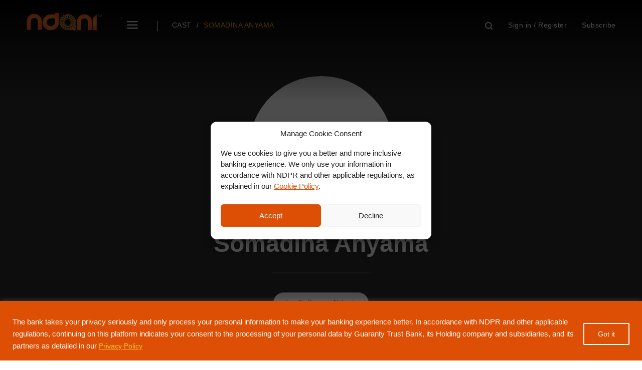

--- FILE ---
content_type: text/html; charset=UTF-8
request_url: https://ndani.tv/cast/somadina-anyama/
body_size: 23241
content:
<!doctype html>
<html lang="en-US">
<head>
	<script id="mcjs">!function(c,h,i,m,p){m=c.createElement(h),p=c.getElementsByTagName(h)[0],m.async=1,m.src=i,p.parentNode.insertBefore(m,p)}(document,"script","https://chimpstatic.com/mcjs-connected/js/users/5e5afd6748d33607e232e6444/c0568570da4298926b0e0a652.js");</script>	<meta charset="UTF-8" />
	<meta name="viewport" content="width=device-width, user-scalable=no" />
	<title>Ndani.tv &mdash; ndani.tv</title>
    <meta charset="UTF-8" />
	<meta name='robots' content='max-image-preview:large' />
<link rel='dns-prefetch' href='//fonts.googleapis.com' />
<link rel='dns-prefetch' href='//s.w.org' />
<link rel='dns-prefetch' href='//www.googletagmanager.com' />
<link rel='dns-prefetch' href='//pagead2.googlesyndication.com' />
<link rel="alternate" type="application/rss+xml" title="Ndani TV &raquo; Somadina Anyama Cast Feed" href="https://ndani.tv/cast/somadina-anyama/feed/" />
<script type="text/javascript">
window._wpemojiSettings = {"baseUrl":"https:\/\/s.w.org\/images\/core\/emoji\/13.1.0\/72x72\/","ext":".png","svgUrl":"https:\/\/s.w.org\/images\/core\/emoji\/13.1.0\/svg\/","svgExt":".svg","source":{"concatemoji":"https:\/\/ndani.tv\/wp-includes\/js\/wp-emoji-release.min.js?ver=5.9.12"}};
/*! This file is auto-generated */
!function(e,a,t){var n,r,o,i=a.createElement("canvas"),p=i.getContext&&i.getContext("2d");function s(e,t){var a=String.fromCharCode;p.clearRect(0,0,i.width,i.height),p.fillText(a.apply(this,e),0,0);e=i.toDataURL();return p.clearRect(0,0,i.width,i.height),p.fillText(a.apply(this,t),0,0),e===i.toDataURL()}function c(e){var t=a.createElement("script");t.src=e,t.defer=t.type="text/javascript",a.getElementsByTagName("head")[0].appendChild(t)}for(o=Array("flag","emoji"),t.supports={everything:!0,everythingExceptFlag:!0},r=0;r<o.length;r++)t.supports[o[r]]=function(e){if(!p||!p.fillText)return!1;switch(p.textBaseline="top",p.font="600 32px Arial",e){case"flag":return s([127987,65039,8205,9895,65039],[127987,65039,8203,9895,65039])?!1:!s([55356,56826,55356,56819],[55356,56826,8203,55356,56819])&&!s([55356,57332,56128,56423,56128,56418,56128,56421,56128,56430,56128,56423,56128,56447],[55356,57332,8203,56128,56423,8203,56128,56418,8203,56128,56421,8203,56128,56430,8203,56128,56423,8203,56128,56447]);case"emoji":return!s([10084,65039,8205,55357,56613],[10084,65039,8203,55357,56613])}return!1}(o[r]),t.supports.everything=t.supports.everything&&t.supports[o[r]],"flag"!==o[r]&&(t.supports.everythingExceptFlag=t.supports.everythingExceptFlag&&t.supports[o[r]]);t.supports.everythingExceptFlag=t.supports.everythingExceptFlag&&!t.supports.flag,t.DOMReady=!1,t.readyCallback=function(){t.DOMReady=!0},t.supports.everything||(n=function(){t.readyCallback()},a.addEventListener?(a.addEventListener("DOMContentLoaded",n,!1),e.addEventListener("load",n,!1)):(e.attachEvent("onload",n),a.attachEvent("onreadystatechange",function(){"complete"===a.readyState&&t.readyCallback()})),(n=t.source||{}).concatemoji?c(n.concatemoji):n.wpemoji&&n.twemoji&&(c(n.twemoji),c(n.wpemoji)))}(window,document,window._wpemojiSettings);
</script>
<style type="text/css">
img.wp-smiley,
img.emoji {
	display: inline !important;
	border: none !important;
	box-shadow: none !important;
	height: 1em !important;
	width: 1em !important;
	margin: 0 0.07em !important;
	vertical-align: -0.1em !important;
	background: none !important;
	padding: 0 !important;
}
</style>
	<link rel='stylesheet' id='wp-block-library-css'  href='https://ndani.tv/wp-includes/css/dist/block-library/style.min.css?ver=5.9.12' type='text/css' media='all' />
<style id='global-styles-inline-css' type='text/css'>
body{--wp--preset--color--black: #000000;--wp--preset--color--cyan-bluish-gray: #abb8c3;--wp--preset--color--white: #ffffff;--wp--preset--color--pale-pink: #f78da7;--wp--preset--color--vivid-red: #cf2e2e;--wp--preset--color--luminous-vivid-orange: #ff6900;--wp--preset--color--luminous-vivid-amber: #fcb900;--wp--preset--color--light-green-cyan: #7bdcb5;--wp--preset--color--vivid-green-cyan: #00d084;--wp--preset--color--pale-cyan-blue: #8ed1fc;--wp--preset--color--vivid-cyan-blue: #0693e3;--wp--preset--color--vivid-purple: #9b51e0;--wp--preset--gradient--vivid-cyan-blue-to-vivid-purple: linear-gradient(135deg,rgba(6,147,227,1) 0%,rgb(155,81,224) 100%);--wp--preset--gradient--light-green-cyan-to-vivid-green-cyan: linear-gradient(135deg,rgb(122,220,180) 0%,rgb(0,208,130) 100%);--wp--preset--gradient--luminous-vivid-amber-to-luminous-vivid-orange: linear-gradient(135deg,rgba(252,185,0,1) 0%,rgba(255,105,0,1) 100%);--wp--preset--gradient--luminous-vivid-orange-to-vivid-red: linear-gradient(135deg,rgba(255,105,0,1) 0%,rgb(207,46,46) 100%);--wp--preset--gradient--very-light-gray-to-cyan-bluish-gray: linear-gradient(135deg,rgb(238,238,238) 0%,rgb(169,184,195) 100%);--wp--preset--gradient--cool-to-warm-spectrum: linear-gradient(135deg,rgb(74,234,220) 0%,rgb(151,120,209) 20%,rgb(207,42,186) 40%,rgb(238,44,130) 60%,rgb(251,105,98) 80%,rgb(254,248,76) 100%);--wp--preset--gradient--blush-light-purple: linear-gradient(135deg,rgb(255,206,236) 0%,rgb(152,150,240) 100%);--wp--preset--gradient--blush-bordeaux: linear-gradient(135deg,rgb(254,205,165) 0%,rgb(254,45,45) 50%,rgb(107,0,62) 100%);--wp--preset--gradient--luminous-dusk: linear-gradient(135deg,rgb(255,203,112) 0%,rgb(199,81,192) 50%,rgb(65,88,208) 100%);--wp--preset--gradient--pale-ocean: linear-gradient(135deg,rgb(255,245,203) 0%,rgb(182,227,212) 50%,rgb(51,167,181) 100%);--wp--preset--gradient--electric-grass: linear-gradient(135deg,rgb(202,248,128) 0%,rgb(113,206,126) 100%);--wp--preset--gradient--midnight: linear-gradient(135deg,rgb(2,3,129) 0%,rgb(40,116,252) 100%);--wp--preset--duotone--dark-grayscale: url('#wp-duotone-dark-grayscale');--wp--preset--duotone--grayscale: url('#wp-duotone-grayscale');--wp--preset--duotone--purple-yellow: url('#wp-duotone-purple-yellow');--wp--preset--duotone--blue-red: url('#wp-duotone-blue-red');--wp--preset--duotone--midnight: url('#wp-duotone-midnight');--wp--preset--duotone--magenta-yellow: url('#wp-duotone-magenta-yellow');--wp--preset--duotone--purple-green: url('#wp-duotone-purple-green');--wp--preset--duotone--blue-orange: url('#wp-duotone-blue-orange');--wp--preset--font-size--small: 13px;--wp--preset--font-size--medium: 20px;--wp--preset--font-size--large: 36px;--wp--preset--font-size--x-large: 42px;}.has-black-color{color: var(--wp--preset--color--black) !important;}.has-cyan-bluish-gray-color{color: var(--wp--preset--color--cyan-bluish-gray) !important;}.has-white-color{color: var(--wp--preset--color--white) !important;}.has-pale-pink-color{color: var(--wp--preset--color--pale-pink) !important;}.has-vivid-red-color{color: var(--wp--preset--color--vivid-red) !important;}.has-luminous-vivid-orange-color{color: var(--wp--preset--color--luminous-vivid-orange) !important;}.has-luminous-vivid-amber-color{color: var(--wp--preset--color--luminous-vivid-amber) !important;}.has-light-green-cyan-color{color: var(--wp--preset--color--light-green-cyan) !important;}.has-vivid-green-cyan-color{color: var(--wp--preset--color--vivid-green-cyan) !important;}.has-pale-cyan-blue-color{color: var(--wp--preset--color--pale-cyan-blue) !important;}.has-vivid-cyan-blue-color{color: var(--wp--preset--color--vivid-cyan-blue) !important;}.has-vivid-purple-color{color: var(--wp--preset--color--vivid-purple) !important;}.has-black-background-color{background-color: var(--wp--preset--color--black) !important;}.has-cyan-bluish-gray-background-color{background-color: var(--wp--preset--color--cyan-bluish-gray) !important;}.has-white-background-color{background-color: var(--wp--preset--color--white) !important;}.has-pale-pink-background-color{background-color: var(--wp--preset--color--pale-pink) !important;}.has-vivid-red-background-color{background-color: var(--wp--preset--color--vivid-red) !important;}.has-luminous-vivid-orange-background-color{background-color: var(--wp--preset--color--luminous-vivid-orange) !important;}.has-luminous-vivid-amber-background-color{background-color: var(--wp--preset--color--luminous-vivid-amber) !important;}.has-light-green-cyan-background-color{background-color: var(--wp--preset--color--light-green-cyan) !important;}.has-vivid-green-cyan-background-color{background-color: var(--wp--preset--color--vivid-green-cyan) !important;}.has-pale-cyan-blue-background-color{background-color: var(--wp--preset--color--pale-cyan-blue) !important;}.has-vivid-cyan-blue-background-color{background-color: var(--wp--preset--color--vivid-cyan-blue) !important;}.has-vivid-purple-background-color{background-color: var(--wp--preset--color--vivid-purple) !important;}.has-black-border-color{border-color: var(--wp--preset--color--black) !important;}.has-cyan-bluish-gray-border-color{border-color: var(--wp--preset--color--cyan-bluish-gray) !important;}.has-white-border-color{border-color: var(--wp--preset--color--white) !important;}.has-pale-pink-border-color{border-color: var(--wp--preset--color--pale-pink) !important;}.has-vivid-red-border-color{border-color: var(--wp--preset--color--vivid-red) !important;}.has-luminous-vivid-orange-border-color{border-color: var(--wp--preset--color--luminous-vivid-orange) !important;}.has-luminous-vivid-amber-border-color{border-color: var(--wp--preset--color--luminous-vivid-amber) !important;}.has-light-green-cyan-border-color{border-color: var(--wp--preset--color--light-green-cyan) !important;}.has-vivid-green-cyan-border-color{border-color: var(--wp--preset--color--vivid-green-cyan) !important;}.has-pale-cyan-blue-border-color{border-color: var(--wp--preset--color--pale-cyan-blue) !important;}.has-vivid-cyan-blue-border-color{border-color: var(--wp--preset--color--vivid-cyan-blue) !important;}.has-vivid-purple-border-color{border-color: var(--wp--preset--color--vivid-purple) !important;}.has-vivid-cyan-blue-to-vivid-purple-gradient-background{background: var(--wp--preset--gradient--vivid-cyan-blue-to-vivid-purple) !important;}.has-light-green-cyan-to-vivid-green-cyan-gradient-background{background: var(--wp--preset--gradient--light-green-cyan-to-vivid-green-cyan) !important;}.has-luminous-vivid-amber-to-luminous-vivid-orange-gradient-background{background: var(--wp--preset--gradient--luminous-vivid-amber-to-luminous-vivid-orange) !important;}.has-luminous-vivid-orange-to-vivid-red-gradient-background{background: var(--wp--preset--gradient--luminous-vivid-orange-to-vivid-red) !important;}.has-very-light-gray-to-cyan-bluish-gray-gradient-background{background: var(--wp--preset--gradient--very-light-gray-to-cyan-bluish-gray) !important;}.has-cool-to-warm-spectrum-gradient-background{background: var(--wp--preset--gradient--cool-to-warm-spectrum) !important;}.has-blush-light-purple-gradient-background{background: var(--wp--preset--gradient--blush-light-purple) !important;}.has-blush-bordeaux-gradient-background{background: var(--wp--preset--gradient--blush-bordeaux) !important;}.has-luminous-dusk-gradient-background{background: var(--wp--preset--gradient--luminous-dusk) !important;}.has-pale-ocean-gradient-background{background: var(--wp--preset--gradient--pale-ocean) !important;}.has-electric-grass-gradient-background{background: var(--wp--preset--gradient--electric-grass) !important;}.has-midnight-gradient-background{background: var(--wp--preset--gradient--midnight) !important;}.has-small-font-size{font-size: var(--wp--preset--font-size--small) !important;}.has-medium-font-size{font-size: var(--wp--preset--font-size--medium) !important;}.has-large-font-size{font-size: var(--wp--preset--font-size--large) !important;}.has-x-large-font-size{font-size: var(--wp--preset--font-size--x-large) !important;}
</style>
<link rel='stylesheet' id='cmplz-general-css'  href='https://ndani.tv/wp-content/plugins/complianz-gdpr/assets/css/cookieblocker.min.css?ver=1728314019' type='text/css' media='all' />
<link rel='stylesheet' id='googlefonts-css'  href='https://fonts.googleapis.com/css?family=Montserrat%3A100%2C200%2C300%2C400%2C500%2C600%2C700%2C800%2C900%7CPT+Sans%3A400%2C400i%2C700%2C700i&#038;ver=1.0' type='text/css' media='all'  crossorigin="anonymous" integrity="sha256-uUVz+NAWRbN5EoWPfV1WEjpzQ2fwxQl2rVHI2WiXO1Q=" />
<link rel='stylesheet' id='ndanitv-css'  href='https://ndani.tv/wp-content/themes/ndani_tv/style.css?ver=0.06' type='text/css' media='all' />
<script type='text/javascript' id='cookie-law-info-js-extra'>
/* <![CDATA[ */
var _ckyConfig = {"_ipData":[],"_assetsURL":"https:\/\/ndani.tv\/wp-content\/plugins\/cookie-law-info\/lite\/frontend\/images\/","_publicURL":"https:\/\/ndani.tv","_expiry":"7","_categories":[{"name":"Necessary","slug":"necessary","isNecessary":true,"ccpaDoNotSell":true,"cookies":[],"active":true,"defaultConsent":{"gdpr":true,"ccpa":true}},{"name":"Functional","slug":"functional","isNecessary":false,"ccpaDoNotSell":true,"cookies":[],"active":true,"defaultConsent":{"gdpr":false,"ccpa":false}},{"name":"Analytics","slug":"analytics","isNecessary":false,"ccpaDoNotSell":true,"cookies":[],"active":true,"defaultConsent":{"gdpr":false,"ccpa":false}},{"name":"Performance","slug":"performance","isNecessary":false,"ccpaDoNotSell":true,"cookies":[],"active":true,"defaultConsent":{"gdpr":false,"ccpa":false}},{"name":"Advertisement","slug":"advertisement","isNecessary":false,"ccpaDoNotSell":true,"cookies":[],"active":true,"defaultConsent":{"gdpr":false,"ccpa":false}}],"_activeLaw":"gdpr","_rootDomain":"","_block":"1","_showBanner":"1","_bannerConfig":{"settings":{"type":"banner","preferenceCenterType":"popup","position":"bottom","applicableLaw":"gdpr"},"behaviours":{"reloadBannerOnAccept":true,"loadAnalyticsByDefault":false,"animations":{"onLoad":"animate","onHide":"sticky"}},"config":{"revisitConsent":{"status":true,"tag":"revisit-consent","position":"bottom-left","meta":{"url":"#"},"styles":{"background-color":"#DD4F05"},"elements":{"title":{"type":"text","tag":"revisit-consent-title","status":true,"styles":{"color":"#0056a7"}}}},"preferenceCenter":{"toggle":{"status":true,"tag":"detail-category-toggle","type":"toggle","states":{"active":{"styles":{"background-color":"#1863DC"}},"inactive":{"styles":{"background-color":"#D0D5D2"}}}}},"categoryPreview":{"status":false,"toggle":{"status":true,"tag":"detail-category-preview-toggle","type":"toggle","states":{"active":{"styles":{"background-color":"#1863DC"}},"inactive":{"styles":{"background-color":"#D0D5D2"}}}}},"videoPlaceholder":{"status":true,"styles":{"background-color":"#000000","border-color":"#000000","color":"#ffffff"}},"readMore":{"status":false,"tag":"readmore-button","type":"link","meta":{"noFollow":true,"newTab":true},"styles":{"color":"#F9C43C","background-color":"transparent","border-color":"transparent"}},"auditTable":{"status":true},"optOption":{"status":true,"toggle":{"status":true,"tag":"optout-option-toggle","type":"toggle","states":{"active":{"styles":{"background-color":"#1863dc"}},"inactive":{"styles":{"background-color":"#FFFFFF"}}}}}}},"_version":"3.2.6","_logConsent":"1","_tags":[{"tag":"accept-button","styles":{"color":"#FFFFFF","background-color":"#dd4f05","border-color":"#FFF"}},{"tag":"reject-button","styles":{"color":"#DD4F05","background-color":"transparent","border-color":"#DD4F05"}},{"tag":"settings-button","styles":{"color":"#DD4F05","background-color":"transparent","border-color":"#DD4F05"}},{"tag":"readmore-button","styles":{"color":"#F9C43C","background-color":"transparent","border-color":"transparent"}},{"tag":"donotsell-button","styles":{"color":"#1863DC","background-color":"transparent","border-color":"transparent"}},{"tag":"accept-button","styles":{"color":"#FFFFFF","background-color":"#dd4f05","border-color":"#FFF"}},{"tag":"revisit-consent","styles":{"background-color":"#DD4F05"}}],"_shortCodes":[{"key":"cky_readmore","content":"<a href=\"https:\/\/www.gtbank.com\/cookie-policy\" class=\"cky-policy\" aria-label=\"Cookie Policy\" target=\"_blank\" rel=\"noopener\" data-cky-tag=\"readmore-button\">Cookie Policy<\/a>","tag":"readmore-button","status":false,"attributes":{"rel":"nofollow","target":"_blank"}},{"key":"cky_show_desc","content":"<button class=\"cky-show-desc-btn\" data-cky-tag=\"show-desc-button\" aria-label=\"Show more\">Show more<\/button>","tag":"show-desc-button","status":true,"attributes":[]},{"key":"cky_hide_desc","content":"<button class=\"cky-show-desc-btn\" data-cky-tag=\"hide-desc-button\" aria-label=\"Show less\">Show less<\/button>","tag":"hide-desc-button","status":true,"attributes":[]},{"key":"cky_category_toggle_label","content":"[cky_{{status}}_category_label] [cky_preference_{{category_slug}}_title]","tag":"","status":true,"attributes":[]},{"key":"cky_enable_category_label","content":"Enable","tag":"","status":true,"attributes":[]},{"key":"cky_disable_category_label","content":"Disable","tag":"","status":true,"attributes":[]},{"key":"cky_video_placeholder","content":"<div class=\"video-placeholder-normal\" data-cky-tag=\"video-placeholder\" id=\"[UNIQUEID]\"><p class=\"video-placeholder-text-normal\" data-cky-tag=\"placeholder-title\">Please accept cookies to access this content<\/p><\/div>","tag":"","status":true,"attributes":[]},{"key":"cky_enable_optout_label","content":"Enable","tag":"","status":true,"attributes":[]},{"key":"cky_disable_optout_label","content":"Disable","tag":"","status":true,"attributes":[]},{"key":"cky_optout_toggle_label","content":"[cky_{{status}}_optout_label] [cky_optout_option_title]","tag":"","status":true,"attributes":[]},{"key":"cky_optout_option_title","content":"Do Not Sell or Share My Personal Information","tag":"","status":true,"attributes":[]},{"key":"cky_optout_close_label","content":"Close","tag":"","status":true,"attributes":[]}],"_rtl":"","_language":"en","_providersToBlock":[]};
var _ckyStyles = {"css":".cky-overlay{background: #000000; opacity: 0.4; position: fixed; top: 0; left: 0; width: 100%; height: 100%; z-index: 99999999;}.cky-hide{display: none;}.cky-btn-revisit-wrapper{display: flex; align-items: center; justify-content: center; background: #0056a7; width: 45px; height: 45px; border-radius: 50%; position: fixed; z-index: 999999; cursor: pointer;}.cky-revisit-bottom-left{bottom: 15px; left: 15px;}.cky-revisit-bottom-right{bottom: 15px; right: 15px;}.cky-btn-revisit-wrapper .cky-btn-revisit{display: flex; align-items: center; justify-content: center; background: none; border: none; cursor: pointer; position: relative; margin: 0; padding: 0;}.cky-btn-revisit-wrapper .cky-btn-revisit img{max-width: fit-content; margin: 0; height: 30px; width: 30px;}.cky-revisit-bottom-left:hover::before{content: attr(data-tooltip); position: absolute; background: #4e4b66; color: #ffffff; left: calc(100% + 7px); font-size: 12px; line-height: 16px; width: max-content; padding: 4px 8px; border-radius: 4px;}.cky-revisit-bottom-left:hover::after{position: absolute; content: \"\"; border: 5px solid transparent; left: calc(100% + 2px); border-left-width: 0; border-right-color: #4e4b66;}.cky-revisit-bottom-right:hover::before{content: attr(data-tooltip); position: absolute; background: #4e4b66; color: #ffffff; right: calc(100% + 7px); font-size: 12px; line-height: 16px; width: max-content; padding: 4px 8px; border-radius: 4px;}.cky-revisit-bottom-right:hover::after{position: absolute; content: \"\"; border: 5px solid transparent; right: calc(100% + 2px); border-right-width: 0; border-left-color: #4e4b66;}.cky-revisit-hide{display: none;}.cky-consent-container{position: fixed; width: 100%; box-sizing: border-box; z-index: 9999999;}.cky-consent-container .cky-consent-bar{background: #ffffff; border: 1px solid; padding: 16.5px 24px; box-shadow: 0 -1px 10px 0 #acabab4d;}.cky-banner-bottom{bottom: 0; left: 0;}.cky-banner-top{top: 0; left: 0;}.cky-custom-brand-logo-wrapper .cky-custom-brand-logo{width: 100px; height: auto; margin: 0 0 12px 0;}.cky-notice .cky-title{color: #212121; font-weight: 700; font-size: 18px; line-height: 24px; margin: 0 0 12px 0;}.cky-notice-group{display: flex; justify-content: space-between; align-items: center; font-size: 14px; line-height: 24px; font-weight: 400;}.cky-notice-des *,.cky-preference-content-wrapper *,.cky-accordion-header-des *,.cky-gpc-wrapper .cky-gpc-desc *{font-size: 14px;}.cky-notice-des{color: #212121; font-size: 14px; line-height: 24px; font-weight: 400;}.cky-notice-des img{height: 25px; width: 25px;}.cky-consent-bar .cky-notice-des p,.cky-gpc-wrapper .cky-gpc-desc p,.cky-preference-body-wrapper .cky-preference-content-wrapper p,.cky-accordion-header-wrapper .cky-accordion-header-des p,.cky-cookie-des-table li div:last-child p{color: inherit; margin-top: 0; overflow-wrap: break-word;}.cky-notice-des P:last-child,.cky-preference-content-wrapper p:last-child,.cky-cookie-des-table li div:last-child p:last-child,.cky-gpc-wrapper .cky-gpc-desc p:last-child{margin-bottom: 0;}.cky-notice-des a.cky-policy,.cky-notice-des button.cky-policy{font-size: 14px; color: #1863dc; white-space: nowrap; cursor: pointer; background: transparent; border: 1px solid; text-decoration: underline;}.cky-notice-des button.cky-policy{padding: 0;}.cky-notice-des a.cky-policy:focus-visible,.cky-notice-des button.cky-policy:focus-visible,.cky-preference-content-wrapper .cky-show-desc-btn:focus-visible,.cky-accordion-header .cky-accordion-btn:focus-visible,.cky-preference-header .cky-btn-close:focus-visible,.cky-switch input[type=\"checkbox\"]:focus-visible,.cky-footer-wrapper a:focus-visible,.cky-btn:focus-visible{outline: 2px solid #1863dc; outline-offset: 2px;}.cky-btn:focus:not(:focus-visible),.cky-accordion-header .cky-accordion-btn:focus:not(:focus-visible),.cky-preference-content-wrapper .cky-show-desc-btn:focus:not(:focus-visible),.cky-btn-revisit-wrapper .cky-btn-revisit:focus:not(:focus-visible),.cky-preference-header .cky-btn-close:focus:not(:focus-visible),.cky-consent-bar .cky-banner-btn-close:focus:not(:focus-visible){outline: 0;}button.cky-show-desc-btn:not(:hover):not(:active){color: #1863dc; background: transparent;}button.cky-accordion-btn:not(:hover):not(:active),button.cky-banner-btn-close:not(:hover):not(:active),button.cky-btn-close:not(:hover):not(:active),button.cky-btn-revisit:not(:hover):not(:active){background: transparent;}.cky-consent-bar button:hover,.cky-modal.cky-modal-open button:hover,.cky-consent-bar button:focus,.cky-modal.cky-modal-open button:focus{text-decoration: none;}.cky-notice-btn-wrapper{display: flex; justify-content: center; align-items: center; margin-left: 15px;}.cky-notice-btn-wrapper .cky-btn{text-shadow: none; box-shadow: none;}.cky-btn{font-size: 14px; font-family: inherit; line-height: 24px; padding: 8px 27px; font-weight: 500; margin: 0 8px 0 0; border-radius: 2px; white-space: nowrap; cursor: pointer; text-align: center; text-transform: none; min-height: 0;}.cky-btn:hover{opacity: 0.8;}.cky-btn-customize{color: #1863dc; background: transparent; border: 2px solid #1863dc;}.cky-btn-reject{color: #1863dc; background: transparent; border: 2px solid #1863dc;}.cky-btn-accept{background: #1863dc; color: #ffffff; border: 2px solid #1863dc;}.cky-btn:last-child{margin-right: 0;}@media (max-width: 768px){.cky-notice-group{display: block;}.cky-notice-btn-wrapper{margin-left: 0;}.cky-notice-btn-wrapper .cky-btn{flex: auto; max-width: 100%; margin-top: 10px; white-space: unset;}}@media (max-width: 576px){.cky-notice-btn-wrapper{flex-direction: column;}.cky-custom-brand-logo-wrapper, .cky-notice .cky-title, .cky-notice-des, .cky-notice-btn-wrapper{padding: 0 28px;}.cky-consent-container .cky-consent-bar{padding: 16.5px 0;}.cky-notice-des{max-height: 40vh; overflow-y: scroll;}.cky-notice-btn-wrapper .cky-btn{width: 100%; padding: 8px; margin-right: 0;}.cky-notice-btn-wrapper .cky-btn-accept{order: 1;}.cky-notice-btn-wrapper .cky-btn-reject{order: 3;}.cky-notice-btn-wrapper .cky-btn-customize{order: 2;}}@media (max-width: 425px){.cky-custom-brand-logo-wrapper, .cky-notice .cky-title, .cky-notice-des, .cky-notice-btn-wrapper{padding: 0 24px;}.cky-notice-btn-wrapper{flex-direction: column;}.cky-btn{width: 100%; margin: 10px 0 0 0;}.cky-notice-btn-wrapper .cky-btn-customize{order: 2;}.cky-notice-btn-wrapper .cky-btn-reject{order: 3;}.cky-notice-btn-wrapper .cky-btn-accept{order: 1; margin-top: 16px;}}@media (max-width: 352px){.cky-notice .cky-title{font-size: 16px;}.cky-notice-des *{font-size: 12px;}.cky-notice-des, .cky-btn{font-size: 12px;}}.cky-modal.cky-modal-open{display: flex; visibility: visible; -webkit-transform: translate(-50%, -50%); -moz-transform: translate(-50%, -50%); -ms-transform: translate(-50%, -50%); -o-transform: translate(-50%, -50%); transform: translate(-50%, -50%); top: 50%; left: 50%; transition: all 1s ease;}.cky-modal{box-shadow: 0 32px 68px rgba(0, 0, 0, 0.3); margin: 0 auto; position: fixed; max-width: 100%; background: #ffffff; top: 50%; box-sizing: border-box; border-radius: 6px; z-index: 999999999; color: #212121; -webkit-transform: translate(-50%, 100%); -moz-transform: translate(-50%, 100%); -ms-transform: translate(-50%, 100%); -o-transform: translate(-50%, 100%); transform: translate(-50%, 100%); visibility: hidden; transition: all 0s ease;}.cky-preference-center{max-height: 79vh; overflow: hidden; width: 845px; overflow: hidden; flex: 1 1 0; display: flex; flex-direction: column; border-radius: 6px;}.cky-preference-header{display: flex; align-items: center; justify-content: space-between; padding: 22px 24px; border-bottom: 1px solid;}.cky-preference-header .cky-preference-title{font-size: 18px; font-weight: 700; line-height: 24px;}.cky-preference-header .cky-btn-close{margin: 0; cursor: pointer; vertical-align: middle; padding: 0; background: none; border: none; width: auto; height: auto; min-height: 0; line-height: 0; text-shadow: none; box-shadow: none;}.cky-preference-header .cky-btn-close img{margin: 0; height: 10px; width: 10px;}.cky-preference-body-wrapper{padding: 0 24px; flex: 1; overflow: auto; box-sizing: border-box;}.cky-preference-content-wrapper,.cky-gpc-wrapper .cky-gpc-desc{font-size: 14px; line-height: 24px; font-weight: 400; padding: 12px 0;}.cky-preference-content-wrapper{border-bottom: 1px solid;}.cky-preference-content-wrapper img{height: 25px; width: 25px;}.cky-preference-content-wrapper .cky-show-desc-btn{font-size: 14px; font-family: inherit; color: #1863dc; text-decoration: none; line-height: 24px; padding: 0; margin: 0; white-space: nowrap; cursor: pointer; background: transparent; border-color: transparent; text-transform: none; min-height: 0; text-shadow: none; box-shadow: none;}.cky-accordion-wrapper{margin-bottom: 10px;}.cky-accordion{border-bottom: 1px solid;}.cky-accordion:last-child{border-bottom: none;}.cky-accordion .cky-accordion-item{display: flex; margin-top: 10px;}.cky-accordion .cky-accordion-body{display: none;}.cky-accordion.cky-accordion-active .cky-accordion-body{display: block; padding: 0 22px; margin-bottom: 16px;}.cky-accordion-header-wrapper{cursor: pointer; width: 100%;}.cky-accordion-item .cky-accordion-header{display: flex; justify-content: space-between; align-items: center;}.cky-accordion-header .cky-accordion-btn{font-size: 16px; font-family: inherit; color: #212121; line-height: 24px; background: none; border: none; font-weight: 700; padding: 0; margin: 0; cursor: pointer; text-transform: none; min-height: 0; text-shadow: none; box-shadow: none;}.cky-accordion-header .cky-always-active{color: #008000; font-weight: 600; line-height: 24px; font-size: 14px;}.cky-accordion-header-des{font-size: 14px; line-height: 24px; margin: 10px 0 16px 0;}.cky-accordion-chevron{margin-right: 22px; position: relative; cursor: pointer;}.cky-accordion-chevron-hide{display: none;}.cky-accordion .cky-accordion-chevron i::before{content: \"\"; position: absolute; border-right: 1.4px solid; border-bottom: 1.4px solid; border-color: inherit; height: 6px; width: 6px; -webkit-transform: rotate(-45deg); -moz-transform: rotate(-45deg); -ms-transform: rotate(-45deg); -o-transform: rotate(-45deg); transform: rotate(-45deg); transition: all 0.2s ease-in-out; top: 8px;}.cky-accordion.cky-accordion-active .cky-accordion-chevron i::before{-webkit-transform: rotate(45deg); -moz-transform: rotate(45deg); -ms-transform: rotate(45deg); -o-transform: rotate(45deg); transform: rotate(45deg);}.cky-audit-table{background: #f4f4f4; border-radius: 6px;}.cky-audit-table .cky-empty-cookies-text{color: inherit; font-size: 12px; line-height: 24px; margin: 0; padding: 10px;}.cky-audit-table .cky-cookie-des-table{font-size: 12px; line-height: 24px; font-weight: normal; padding: 15px 10px; border-bottom: 1px solid; border-bottom-color: inherit; margin: 0;}.cky-audit-table .cky-cookie-des-table:last-child{border-bottom: none;}.cky-audit-table .cky-cookie-des-table li{list-style-type: none; display: flex; padding: 3px 0;}.cky-audit-table .cky-cookie-des-table li:first-child{padding-top: 0;}.cky-cookie-des-table li div:first-child{width: 100px; font-weight: 600; word-break: break-word; word-wrap: break-word;}.cky-cookie-des-table li div:last-child{flex: 1; word-break: break-word; word-wrap: break-word; margin-left: 8px;}.cky-footer-shadow{display: block; width: 100%; height: 40px; background: linear-gradient(180deg, rgba(255, 255, 255, 0) 0%, #ffffff 100%); position: absolute; bottom: calc(100% - 1px);}.cky-footer-wrapper{position: relative;}.cky-prefrence-btn-wrapper{display: flex; flex-wrap: wrap; align-items: center; justify-content: center; padding: 22px 24px; border-top: 1px solid;}.cky-prefrence-btn-wrapper .cky-btn{flex: auto; max-width: 100%; text-shadow: none; box-shadow: none;}.cky-btn-preferences{color: #1863dc; background: transparent; border: 2px solid #1863dc;}.cky-preference-header,.cky-preference-body-wrapper,.cky-preference-content-wrapper,.cky-accordion-wrapper,.cky-accordion,.cky-accordion-wrapper,.cky-footer-wrapper,.cky-prefrence-btn-wrapper{border-color: inherit;}@media (max-width: 845px){.cky-modal{max-width: calc(100% - 16px);}}@media (max-width: 576px){.cky-modal{max-width: 100%;}.cky-preference-center{max-height: 100vh;}.cky-prefrence-btn-wrapper{flex-direction: column;}.cky-accordion.cky-accordion-active .cky-accordion-body{padding-right: 0;}.cky-prefrence-btn-wrapper .cky-btn{width: 100%; margin: 10px 0 0 0;}.cky-prefrence-btn-wrapper .cky-btn-reject{order: 3;}.cky-prefrence-btn-wrapper .cky-btn-accept{order: 1; margin-top: 0;}.cky-prefrence-btn-wrapper .cky-btn-preferences{order: 2;}}@media (max-width: 425px){.cky-accordion-chevron{margin-right: 15px;}.cky-notice-btn-wrapper{margin-top: 0;}.cky-accordion.cky-accordion-active .cky-accordion-body{padding: 0 15px;}}@media (max-width: 352px){.cky-preference-header .cky-preference-title{font-size: 16px;}.cky-preference-header{padding: 16px 24px;}.cky-preference-content-wrapper *, .cky-accordion-header-des *{font-size: 12px;}.cky-preference-content-wrapper, .cky-preference-content-wrapper .cky-show-more, .cky-accordion-header .cky-always-active, .cky-accordion-header-des, .cky-preference-content-wrapper .cky-show-desc-btn, .cky-notice-des a.cky-policy{font-size: 12px;}.cky-accordion-header .cky-accordion-btn{font-size: 14px;}}.cky-switch{display: flex;}.cky-switch input[type=\"checkbox\"]{position: relative; width: 44px; height: 24px; margin: 0; background: #d0d5d2; -webkit-appearance: none; border-radius: 50px; cursor: pointer; outline: 0; border: none; top: 0;}.cky-switch input[type=\"checkbox\"]:checked{background: #1863dc;}.cky-switch input[type=\"checkbox\"]:before{position: absolute; content: \"\"; height: 20px; width: 20px; left: 2px; bottom: 2px; border-radius: 50%; background-color: white; -webkit-transition: 0.4s; transition: 0.4s; margin: 0;}.cky-switch input[type=\"checkbox\"]:after{display: none;}.cky-switch input[type=\"checkbox\"]:checked:before{-webkit-transform: translateX(20px); -ms-transform: translateX(20px); transform: translateX(20px);}@media (max-width: 425px){.cky-switch input[type=\"checkbox\"]{width: 38px; height: 21px;}.cky-switch input[type=\"checkbox\"]:before{height: 17px; width: 17px;}.cky-switch input[type=\"checkbox\"]:checked:before{-webkit-transform: translateX(17px); -ms-transform: translateX(17px); transform: translateX(17px);}}.cky-consent-bar .cky-banner-btn-close{position: absolute; right: 9px; top: 5px; background: none; border: none; cursor: pointer; padding: 0; margin: 0; min-height: 0; line-height: 0; height: auto; width: auto; text-shadow: none; box-shadow: none;}.cky-consent-bar .cky-banner-btn-close img{height: 9px; width: 9px; margin: 0;}.cky-notice-btn-wrapper .cky-btn-do-not-sell{font-size: 14px; line-height: 24px; padding: 6px 0; margin: 0; font-weight: 500; background: none; border-radius: 2px; border: none; cursor: pointer; text-align: left; color: #1863dc; background: transparent; border-color: transparent; box-shadow: none; text-shadow: none;}.cky-consent-bar .cky-banner-btn-close:focus-visible,.cky-notice-btn-wrapper .cky-btn-do-not-sell:focus-visible,.cky-opt-out-btn-wrapper .cky-btn:focus-visible,.cky-opt-out-checkbox-wrapper input[type=\"checkbox\"].cky-opt-out-checkbox:focus-visible{outline: 2px solid #1863dc; outline-offset: 2px;}@media (max-width: 768px){.cky-notice-btn-wrapper{margin-left: 0; margin-top: 10px; justify-content: left;}.cky-notice-btn-wrapper .cky-btn-do-not-sell{padding: 0;}}@media (max-width: 352px){.cky-notice-btn-wrapper .cky-btn-do-not-sell, .cky-notice-des a.cky-policy{font-size: 12px;}}.cky-opt-out-wrapper{padding: 12px 0;}.cky-opt-out-wrapper .cky-opt-out-checkbox-wrapper{display: flex; align-items: center;}.cky-opt-out-checkbox-wrapper .cky-opt-out-checkbox-label{font-size: 16px; font-weight: 700; line-height: 24px; margin: 0 0 0 12px; cursor: pointer;}.cky-opt-out-checkbox-wrapper input[type=\"checkbox\"].cky-opt-out-checkbox{background-color: #ffffff; border: 1px solid black; width: 20px; height: 18.5px; margin: 0; -webkit-appearance: none; position: relative; display: flex; align-items: center; justify-content: center; border-radius: 2px; cursor: pointer;}.cky-opt-out-checkbox-wrapper input[type=\"checkbox\"].cky-opt-out-checkbox:checked{background-color: #1863dc; border: none;}.cky-opt-out-checkbox-wrapper input[type=\"checkbox\"].cky-opt-out-checkbox:checked::after{left: 6px; bottom: 4px; width: 7px; height: 13px; border: solid #ffffff; border-width: 0 3px 3px 0; border-radius: 2px; -webkit-transform: rotate(45deg); -ms-transform: rotate(45deg); transform: rotate(45deg); content: \"\"; position: absolute; box-sizing: border-box;}.cky-opt-out-checkbox-wrapper.cky-disabled .cky-opt-out-checkbox-label,.cky-opt-out-checkbox-wrapper.cky-disabled input[type=\"checkbox\"].cky-opt-out-checkbox{cursor: no-drop;}.cky-gpc-wrapper{margin: 0 0 0 32px;}.cky-footer-wrapper .cky-opt-out-btn-wrapper{display: flex; flex-wrap: wrap; align-items: center; justify-content: center; padding: 22px 24px;}.cky-opt-out-btn-wrapper .cky-btn{flex: auto; max-width: 100%; text-shadow: none; box-shadow: none;}.cky-opt-out-btn-wrapper .cky-btn-cancel{border: 1px solid #dedfe0; background: transparent; color: #858585;}.cky-opt-out-btn-wrapper .cky-btn-confirm{background: #1863dc; color: #ffffff; border: 1px solid #1863dc;}@media (max-width: 352px){.cky-opt-out-checkbox-wrapper .cky-opt-out-checkbox-label{font-size: 14px;}.cky-gpc-wrapper .cky-gpc-desc, .cky-gpc-wrapper .cky-gpc-desc *{font-size: 12px;}.cky-opt-out-checkbox-wrapper input[type=\"checkbox\"].cky-opt-out-checkbox{width: 16px; height: 16px;}.cky-opt-out-checkbox-wrapper input[type=\"checkbox\"].cky-opt-out-checkbox:checked::after{left: 5px; bottom: 4px; width: 3px; height: 9px;}.cky-gpc-wrapper{margin: 0 0 0 28px;}}.video-placeholder-youtube{background-size: 100% 100%; background-position: center; background-repeat: no-repeat; background-color: #b2b0b059; position: relative; display: flex; align-items: center; justify-content: center; max-width: 100%;}.video-placeholder-text-youtube{text-align: center; align-items: center; padding: 10px 16px; background-color: #000000cc; color: #ffffff; border: 1px solid; border-radius: 2px; cursor: pointer;}.video-placeholder-normal{background-image: url(\"\/wp-content\/plugins\/cookie-law-info\/lite\/frontend\/images\/placeholder.svg\"); background-size: 80px; background-position: center; background-repeat: no-repeat; background-color: #b2b0b059; position: relative; display: flex; align-items: flex-end; justify-content: center; max-width: 100%;}.video-placeholder-text-normal{align-items: center; padding: 10px 16px; text-align: center; border: 1px solid; border-radius: 2px; cursor: pointer;}.cky-rtl{direction: rtl; text-align: right;}.cky-rtl .cky-banner-btn-close{left: 9px; right: auto;}.cky-rtl .cky-notice-btn-wrapper .cky-btn:last-child{margin-right: 8px;}.cky-rtl .cky-notice-btn-wrapper .cky-btn:first-child{margin-right: 0;}.cky-rtl .cky-notice-btn-wrapper{margin-left: 0; margin-right: 15px;}.cky-rtl .cky-prefrence-btn-wrapper .cky-btn{margin-right: 8px;}.cky-rtl .cky-prefrence-btn-wrapper .cky-btn:first-child{margin-right: 0;}.cky-rtl .cky-accordion .cky-accordion-chevron i::before{border: none; border-left: 1.4px solid; border-top: 1.4px solid; left: 12px;}.cky-rtl .cky-accordion.cky-accordion-active .cky-accordion-chevron i::before{-webkit-transform: rotate(-135deg); -moz-transform: rotate(-135deg); -ms-transform: rotate(-135deg); -o-transform: rotate(-135deg); transform: rotate(-135deg);}@media (max-width: 768px){.cky-rtl .cky-notice-btn-wrapper{margin-right: 0;}}@media (max-width: 576px){.cky-rtl .cky-notice-btn-wrapper .cky-btn:last-child{margin-right: 0;}.cky-rtl .cky-prefrence-btn-wrapper .cky-btn{margin-right: 0;}.cky-rtl .cky-accordion.cky-accordion-active .cky-accordion-body{padding: 0 22px 0 0;}}@media (max-width: 425px){.cky-rtl .cky-accordion.cky-accordion-active .cky-accordion-body{padding: 0 15px 0 0;}}.cky-rtl .cky-opt-out-btn-wrapper .cky-btn{margin-right: 12px;}.cky-rtl .cky-opt-out-btn-wrapper .cky-btn:first-child{margin-right: 0;}.cky-rtl .cky-opt-out-checkbox-wrapper .cky-opt-out-checkbox-label{margin: 0 12px 0 0;}"};
/* ]]> */
</script>
<script type='text/javascript' src='https://ndani.tv/wp-content/plugins/cookie-law-info/lite/frontend/js/script.min.js?ver=3.2.6' id='cookie-law-info-js'></script>
<script type='text/javascript' src='https://ndani.tv/wp-content/plugins/stop-user-enumeration/frontend/js/frontend.js?ver=1.5.0' id='stop-user-enumeration-js'></script>
<script type='text/javascript' src='https://ndani.tv/wp-includes/js/jquery/jquery.min.js?ver=3.6.0' id='jquery-core-js'></script>
<script type='text/javascript' src='https://ndani.tv/wp-includes/js/jquery/jquery-migrate.min.js?ver=3.3.2' id='jquery-migrate-js'></script>
<link rel="https://api.w.org/" href="https://ndani.tv/wp-json/" /><link rel="EditURI" type="application/rsd+xml" title="RSD" href="https://ndani.tv/xmlrpc.php?rsd" />
<link rel="wlwmanifest" type="application/wlwmanifest+xml" href="https://ndani.tv/wp-includes/wlwmanifest.xml" /> 
<meta name="generator" content="WordPress 5.9.12" />
<style id="cky-style-inline">[data-cky-tag]{visibility:hidden;}</style><meta name="generator" content="Site Kit by Google 1.170.0" />			<style>.cmplz-hidden {
					display: none !important;
				}</style>
<!-- Google AdSense meta tags added by Site Kit -->
<meta name="google-adsense-platform-account" content="ca-host-pub-2644536267352236">
<meta name="google-adsense-platform-domain" content="sitekit.withgoogle.com">
<!-- End Google AdSense meta tags added by Site Kit -->

<!-- Google AdSense snippet added by Site Kit -->
<script async="async" src="https://pagead2.googlesyndication.com/pagead/js/adsbygoogle.js?client=ca-pub-5692114616969931&amp;host=ca-host-pub-2644536267352236" crossorigin="anonymous" type="text/javascript"></script>

<!-- End Google AdSense snippet added by Site Kit -->
<link rel="icon" href="https://ndanitv-media.storage.googleapis.com/wp-content/uploads/2019/09/07051545/cropped-ndanilogoweb-32x32.jpg" sizes="32x32" />
<link rel="icon" href="https://ndanitv-media.storage.googleapis.com/wp-content/uploads/2019/09/07051545/cropped-ndanilogoweb-192x192.jpg" sizes="192x192" />
<link rel="apple-touch-icon" href="https://ndanitv-media.storage.googleapis.com/wp-content/uploads/2019/09/07051545/cropped-ndanilogoweb-180x180.jpg" />
<meta name="msapplication-TileImage" content="https://ndanitv-media.storage.googleapis.com/wp-content/uploads/2019/09/07051545/cropped-ndanilogoweb-270x270.jpg" />
  <link rel="stylesheet" href="https://ndani.tv/wp-content/themes/ndani_tv/style.updates.css" />
	<!-- Global site tag (gtag.js) - Google Analytics -->
<script type="text/plain" data-service="google-analytics" data-category="statistics" async data-cmplz-src="https://www.googletagmanager.com/gtag/js?id=UA-52018633-3"></script>
<script>
  window.dataLayer = window.dataLayer || [];
  function gtag(){dataLayer.push(arguments);}
  gtag('js', new Date());

  gtag('config', 'UA-52018633-3');
</script>
	<!-- Facebook Pixel Code -->
<script>
  !function(f,b,e,v,n,t,s)
  {if(f.fbq)return;n=f.fbq=function(){n.callMethod?
  n.callMethod.apply(n,arguments):n.queue.push(arguments)};
  if(!f._fbq)f._fbq=n;n.push=n;n.loaded=!0;n.version='2.0';
  n.queue=[];t=b.createElement(e);t.async=!0;
  t.src=v;s=b.getElementsByTagName(e)[0];
  s.parentNode.insertBefore(t,s)}(window, document,'script',
  'https://connect.facebook.net/en_US/fbevents.js');
  fbq('init', '1479520995430356');
  fbq('track', 'PageView');
</script>
<noscript><img height="1" width="1" style="display:none"
  src="https://www.facebook.com/tr?id=1479520995430356&ev=PageView&noscript=1"
/></noscript>
<!-- End Facebook Pixel Code -->


</head>
<body data-rsssl=1 data-cmplz=1 class="archive tax-cast term-somadina-anyama term-907 unknown-login-state">
	<header>
		<div class="header-content">
			<div class="content">
				<div id="logo"><a href="/"><img src="https://ndani.tv/wp-content/themes/ndani_tv/images/ndani_header.png" srcset="https://ndani.tv/wp-content/themes/ndani_tv/images/ndani_header.png 1x, https://ndani.tv/wp-content/themes/ndani_tv/images/ndani_header@2x.png 2x" width="150" height="36" alt="ndani.tv"></a></div>
				<div class="menus closed">
				<ul id="menu">
					<li class="menu-toggle">Menu</li>
					<li class="this-page desktop-only">
						<span class="trail-item">CAST</span><span class="trail-item">Somadina Anyama</span>					</li>
					<li class="home-link"><a href="/">Home</a></li>
					<li class="dropdown-menu-button" data-menu="show-menu">Shows</li>
					<li class="submenu"><div class='menu' id='show-menu'><div class='content'><div class="ndani-list list-swipe" data-per-page="30" data-query-type="posts" data-query-args="null"><div class="list-header"></div><div class='list-holder'><div class='list list-cols-6' style="width: 500%">		<div class="item closed" style="width: 3.3333333333333%" data-likes="">
			
			<div class="item-content">
			<a  href="https://ndani.tv/show/37-questions/" data-role="image" class="image-holder"><img width="200" height="113" src="https://ndanitv-media.storage.googleapis.com/wp-content/uploads/2019/07/07051736/37carousel-200x113.png" class="attachment-200x113 size-200x113" alt="" loading="lazy" srcset="https://ndanitv-media.storage.googleapis.com/wp-content/uploads/2019/07/07051736/37carousel-200x113.png 200w, https://ndanitv-media.storage.googleapis.com/wp-content/uploads/2019/07/07051736/37carousel-220x125.png 220w, https://ndanitv-media.storage.googleapis.com/wp-content/uploads/2019/07/07051736/37carousel-400x226.png 400w" sizes="(max-width: 200px) 100vw, 200px" /></a>
			<a  href="https://ndani.tv/show/37-questions/" class="meta">
				<span class="info-element" id="info-element-term-3323" data-id="3323" data-type="term" data-url="https://ndani.tv/show/37-questions/" data-title="37 Questions"></span>
				
				
				
				
				
				<span class="title" data-role="title">37 Questions</span>
				<span class="description" data-role="description">Get to know your favorite celebrities and entrepreneurs in just 37 Questions! It&#039;s quick, witty and lots of fun. </span>
				
				<span class="social-icons dark">
					<button type="button" class="share-button" data-originator="info-element-term-3323">
						<span>Share</span>
					</button>
					<button type="button" class="watchlist-button" data-originator="info-element-term-3323" data-state="unknown">
						<span class="if-inactive">Add to Watchlist</span>
						<span class="if-active">Remove from Watchlist</span>
					</button>
					<button type="button" class="like-button" data-originator="info-element-term-3323" data-state="unknown">
						<span class="if-inactive">Like</span>
						<span class="if-active">Unlike</span>
						<span class="like-count" data-role="likes">2</span>
					</button>
				</span>
			</a>
			</div>
		</div>
				<div class="item closed" style="width: 3.3333333333333%" data-likes="">
			
			<div class="item-content">
			<a  href="https://ndani.tv/show/african-dream/" data-role="image" class="image-holder"><img width="200" height="113" src="https://ndanitv-media.storage.googleapis.com/wp-content/uploads/2017/06/07054150/AD%20%281%29-220x125.jpg" class="attachment-200x113 size-200x113" alt="" loading="lazy" srcset="https://ndanitv-media.storage.googleapis.com/wp-content/uploads/2017/06/07054150/AD%20%281%29-220x125.jpg 220w, https://ndanitv-media.storage.googleapis.com/wp-content/uploads/2017/06/07054150/AD%20%281%29-800x450.jpg 800w, https://ndanitv-media.storage.googleapis.com/wp-content/uploads/2017/06/07054150/AD%20%281%29-768x432.jpg 768w, https://ndanitv-media.storage.googleapis.com/wp-content/uploads/2017/06/07054150/AD%20%281%29-1200x675.jpg 1200w, https://ndanitv-media.storage.googleapis.com/wp-content/uploads/2017/06/07054150/AD%20%281%29.jpg 1920w" sizes="(max-width: 200px) 100vw, 200px" /></a>
			<a  href="https://ndani.tv/show/african-dream/" class="meta">
				<span class="info-element" id="info-element-term-800" data-id="800" data-type="term" data-url="https://ndani.tv/show/african-dream/" data-title="African Dream"></span>
				
				
				
				
				
				<span class="title" data-role="title">African Dream</span>
				<span class="description" data-role="description">This show brings you an unlimited wealth of knowledge from African men and women who have made their mark in development and have become icons in their chosen careers. Follow their stories, welcome to the African Dream. </span>
				
				<span class="social-icons dark">
					<button type="button" class="share-button" data-originator="info-element-term-800">
						<span>Share</span>
					</button>
					<button type="button" class="watchlist-button" data-originator="info-element-term-800" data-state="unknown">
						<span class="if-inactive">Add to Watchlist</span>
						<span class="if-active">Remove from Watchlist</span>
					</button>
					<button type="button" class="like-button" data-originator="info-element-term-800" data-state="unknown">
						<span class="if-inactive">Like</span>
						<span class="if-active">Unlike</span>
						<span class="like-count" data-role="likes">0</span>
					</button>
				</span>
			</a>
			</div>
		</div>
				<div class="item closed" style="width: 3.3333333333333%" data-likes="">
			
			<div class="item-content">
			<a  href="https://ndani.tv/show/afrocity/" data-role="image" class="image-holder"><img width="200" height="113" src="https://ndanitv-media.storage.googleapis.com/wp-content/uploads/2021/04/07050357/afrocity_website-200x113.jpg" class="attachment-200x113 size-200x113" alt="" loading="lazy" srcset="https://ndanitv-media.storage.googleapis.com/wp-content/uploads/2021/04/07050357/afrocity_website-200x113.jpg 200w, https://ndanitv-media.storage.googleapis.com/wp-content/uploads/2021/04/07050357/afrocity_website-220x125.jpg 220w, https://ndanitv-media.storage.googleapis.com/wp-content/uploads/2021/04/07050357/afrocity_website-800x450.jpg 800w, https://ndanitv-media.storage.googleapis.com/wp-content/uploads/2021/04/07050357/afrocity_website-768x432.jpg 768w, https://ndanitv-media.storage.googleapis.com/wp-content/uploads/2021/04/07050357/afrocity_website-1200x675.jpg 1200w, https://ndanitv-media.storage.googleapis.com/wp-content/uploads/2021/04/07050357/afrocity_website-150x84.jpg 150w, https://ndanitv-media.storage.googleapis.com/wp-content/uploads/2021/04/07050357/afrocity_website-300x169.jpg 300w, https://ndanitv-media.storage.googleapis.com/wp-content/uploads/2021/04/07050357/afrocity_website-1280x720.jpg 1280w, https://ndanitv-media.storage.googleapis.com/wp-content/uploads/2021/04/07050357/afrocity_website-400x226.jpg 400w, https://ndanitv-media.storage.googleapis.com/wp-content/uploads/2021/04/07050357/afrocity_website.jpg 1920w" sizes="(max-width: 200px) 100vw, 200px" /></a>
			<a  href="https://ndani.tv/show/afrocity/" class="meta">
				<span class="info-element" id="info-element-term-3741" data-id="3741" data-type="term" data-url="https://ndani.tv/show/afrocity/" data-title="Afrocity"></span>
				
				
				
				
				
				<span class="title" data-role="title">Afrocity</span>
				<span class="description" data-role="description">AFROCITY is a limited web series with 6 episodes, produced and directed by Daniel Oriahi. All episodes will be available for streaming on our YouTube channel from the 30th of April. </span>
				
				<span class="social-icons dark">
					<button type="button" class="share-button" data-originator="info-element-term-3741">
						<span>Share</span>
					</button>
					<button type="button" class="watchlist-button" data-originator="info-element-term-3741" data-state="unknown">
						<span class="if-inactive">Add to Watchlist</span>
						<span class="if-active">Remove from Watchlist</span>
					</button>
					<button type="button" class="like-button" data-originator="info-element-term-3741" data-state="unknown">
						<span class="if-inactive">Like</span>
						<span class="if-active">Unlike</span>
						<span class="like-count" data-role="likes">1</span>
					</button>
				</span>
			</a>
			</div>
		</div>
				<div class="item closed" style="width: 3.3333333333333%" data-likes="">
			
			<div class="item-content">
			<a  href="https://ndani.tv/show/analyse-this/" data-role="image" class="image-holder"><img width="200" height="113" src="https://ndanitv-media.storage.googleapis.com/wp-content/uploads/2017/11/07054330/ATS2E17-220x125.jpg" class="attachment-200x113 size-200x113" alt="" loading="lazy" srcset="https://ndanitv-media.storage.googleapis.com/wp-content/uploads/2017/11/07054330/ATS2E17-220x125.jpg 220w, https://ndanitv-media.storage.googleapis.com/wp-content/uploads/2017/11/07054330/ATS2E17-800x450.jpg 800w, https://ndanitv-media.storage.googleapis.com/wp-content/uploads/2017/11/07054330/ATS2E17-768x432.jpg 768w, https://ndanitv-media.storage.googleapis.com/wp-content/uploads/2017/11/07054330/ATS2E17-1200x675.jpg 1200w, https://ndanitv-media.storage.googleapis.com/wp-content/uploads/2017/11/07054330/ATS2E17.jpg 1920w" sizes="(max-width: 200px) 100vw, 200px" /></a>
			<a  href="https://ndani.tv/show/analyse-this/" class="meta">
				<span class="info-element" id="info-element-term-798" data-id="798" data-type="term" data-url="https://ndani.tv/show/analyse-this/" data-title="Analyse This"></span>
				
				
				
				
				
				<span class="title" data-role="title">Analyse This</span>
				<span class="description" data-role="description">Watch Analyse This, a show that takes on economic and financial issues that affect the average Nigerian, only on NdaniTV! </span>
				
				<span class="social-icons dark">
					<button type="button" class="share-button" data-originator="info-element-term-798">
						<span>Share</span>
					</button>
					<button type="button" class="watchlist-button" data-originator="info-element-term-798" data-state="unknown">
						<span class="if-inactive">Add to Watchlist</span>
						<span class="if-active">Remove from Watchlist</span>
					</button>
					<button type="button" class="like-button" data-originator="info-element-term-798" data-state="unknown">
						<span class="if-inactive">Like</span>
						<span class="if-active">Unlike</span>
						<span class="like-count" data-role="likes">2</span>
					</button>
				</span>
			</a>
			</div>
		</div>
				<div class="item closed" style="width: 3.3333333333333%" data-likes="">
			
			<div class="item-content">
			<a  href="https://ndani.tv/show/digits/" data-role="image" class="image-holder"><img width="200" height="113" src="https://ndanitv-media.storage.googleapis.com/wp-content/uploads/2014/10/07053731/spinlet-220x125.jpg" class="attachment-200x113 size-200x113" alt="" loading="lazy" srcset="https://ndanitv-media.storage.googleapis.com/wp-content/uploads/2014/10/07053731/spinlet-220x125.jpg 220w, https://ndanitv-media.storage.googleapis.com/wp-content/uploads/2014/10/07053731/spinlet-800x450.jpg 800w, https://ndanitv-media.storage.googleapis.com/wp-content/uploads/2014/10/07053731/spinlet-768x432.jpg 768w, https://ndanitv-media.storage.googleapis.com/wp-content/uploads/2014/10/07053731/spinlet-1200x675.jpg 1200w, https://ndanitv-media.storage.googleapis.com/wp-content/uploads/2014/10/07053731/spinlet.jpg 1920w" sizes="(max-width: 200px) 100vw, 200px" /></a>
			<a  href="https://ndani.tv/show/digits/" class="meta">
				<span class="info-element" id="info-element-term-129" data-id="129" data-type="term" data-url="https://ndani.tv/show/digits/" data-title="Digits"></span>
				
				
				
				
				
				<span class="title" data-role="title">Digits</span>
				
				
				<span class="social-icons dark">
					<button type="button" class="share-button" data-originator="info-element-term-129">
						<span>Share</span>
					</button>
					<button type="button" class="watchlist-button" data-originator="info-element-term-129" data-state="unknown">
						<span class="if-inactive">Add to Watchlist</span>
						<span class="if-active">Remove from Watchlist</span>
					</button>
					<button type="button" class="like-button" data-originator="info-element-term-129" data-state="unknown">
						<span class="if-inactive">Like</span>
						<span class="if-active">Unlike</span>
						<span class="like-count" data-role="likes">0</span>
					</button>
				</span>
			</a>
			</div>
		</div>
				<div class="item closed" style="width: 3.3333333333333%" data-likes="">
			
			<div class="item-content">
			<a  href="https://ndani.tv/show/fashion-insider/" data-role="image" class="image-holder"><img width="200" height="113" src="https://ndanitv-media.storage.googleapis.com/wp-content/uploads/2015/01/07053818/amede-220x125.jpg" class="attachment-200x113 size-200x113" alt="" loading="lazy" srcset="https://ndanitv-media.storage.googleapis.com/wp-content/uploads/2015/01/07053818/amede-220x125.jpg 220w, https://ndanitv-media.storage.googleapis.com/wp-content/uploads/2015/01/07053818/amede-800x450.jpg 800w, https://ndanitv-media.storage.googleapis.com/wp-content/uploads/2015/01/07053818/amede-768x432.jpg 768w, https://ndanitv-media.storage.googleapis.com/wp-content/uploads/2015/01/07053818/amede-1200x675.jpg 1200w, https://ndanitv-media.storage.googleapis.com/wp-content/uploads/2015/01/07053818/amede.jpg 1920w" sizes="(max-width: 200px) 100vw, 200px" /></a>
			<a  href="https://ndani.tv/show/fashion-insider/" class="meta">
				<span class="info-element" id="info-element-term-128" data-id="128" data-type="term" data-url="https://ndani.tv/show/fashion-insider/" data-title="Fashion Insider"></span>
				
				
				
				
				
				<span class="title" data-role="title">Fashion Insider</span>
				<span class="description" data-role="description">Follow the stories of some of the most successful fashion designers in Africa on the Fashion Insider. </span>
				
				<span class="social-icons dark">
					<button type="button" class="share-button" data-originator="info-element-term-128">
						<span>Share</span>
					</button>
					<button type="button" class="watchlist-button" data-originator="info-element-term-128" data-state="unknown">
						<span class="if-inactive">Add to Watchlist</span>
						<span class="if-active">Remove from Watchlist</span>
					</button>
					<button type="button" class="like-button" data-originator="info-element-term-128" data-state="unknown">
						<span class="if-inactive">Like</span>
						<span class="if-active">Unlike</span>
						<span class="like-count" data-role="likes">2</span>
					</button>
				</span>
			</a>
			</div>
		</div>
				<div class="item closed" style="width: 3.3333333333333%" data-likes="">
			
			<div class="item-content">
			<a  href="https://ndani.tv/show/game-on/" data-role="image" class="image-holder"><img width="200" height="113" src="https://ndanitv-media.storage.googleapis.com/wp-content/uploads/2020/12/07050635/maxresdefault-200x113.jpg" class="attachment-200x113 size-200x113" alt="" loading="lazy" srcset="https://ndanitv-media.storage.googleapis.com/wp-content/uploads/2020/12/07050635/maxresdefault-200x113.jpg 200w, https://ndanitv-media.storage.googleapis.com/wp-content/uploads/2020/12/07050635/maxresdefault-220x125.jpg 220w, https://ndanitv-media.storage.googleapis.com/wp-content/uploads/2020/12/07050635/maxresdefault-800x450.jpg 800w, https://ndanitv-media.storage.googleapis.com/wp-content/uploads/2020/12/07050635/maxresdefault-768x432.jpg 768w, https://ndanitv-media.storage.googleapis.com/wp-content/uploads/2020/12/07050635/maxresdefault-1200x675.jpg 1200w, https://ndanitv-media.storage.googleapis.com/wp-content/uploads/2020/12/07050635/maxresdefault-150x84.jpg 150w, https://ndanitv-media.storage.googleapis.com/wp-content/uploads/2020/12/07050635/maxresdefault-300x169.jpg 300w, https://ndanitv-media.storage.googleapis.com/wp-content/uploads/2020/12/07050635/maxresdefault-400x226.jpg 400w, https://ndanitv-media.storage.googleapis.com/wp-content/uploads/2020/12/07050635/maxresdefault.jpg 1280w" sizes="(max-width: 200px) 100vw, 200px" /></a>
			<a  href="https://ndani.tv/show/game-on/" class="meta">
				<span class="info-element" id="info-element-term-3695" data-id="3695" data-type="term" data-url="https://ndani.tv/show/game-on/" data-title="GAME ON"></span>
				
				
				
				
				
				<span class="title" data-role="title">GAME ON</span>
				<span class="description" data-role="description">After realising her live in boyfriend of three years is not motivated to propose anytime soon, Mayowa, with the help of her best friend Osaze, ‘breaks up’ with him and carries out a series of petty moves to get her boyfriend Leye to change his mind.</span>
				
				<span class="social-icons dark">
					<button type="button" class="share-button" data-originator="info-element-term-3695">
						<span>Share</span>
					</button>
					<button type="button" class="watchlist-button" data-originator="info-element-term-3695" data-state="unknown">
						<span class="if-inactive">Add to Watchlist</span>
						<span class="if-active">Remove from Watchlist</span>
					</button>
					<button type="button" class="like-button" data-originator="info-element-term-3695" data-state="unknown">
						<span class="if-inactive">Like</span>
						<span class="if-active">Unlike</span>
						<span class="like-count" data-role="likes">1</span>
					</button>
				</span>
			</a>
			</div>
		</div>
				<div class="item closed" style="width: 3.3333333333333%" data-likes="">
			
			<div class="item-content">
			<a  href="https://ndani.tv/show/gidi-up/" data-role="image" class="image-holder"><img width="200" height="113" src="https://ndanitv-media.storage.googleapis.com/wp-content/uploads/2014/09/07053714/final%20episode-220x125.jpg" class="attachment-200x113 size-200x113" alt="" loading="lazy" srcset="https://ndanitv-media.storage.googleapis.com/wp-content/uploads/2014/09/07053714/final%20episode-220x125.jpg 220w, https://ndanitv-media.storage.googleapis.com/wp-content/uploads/2014/09/07053714/final%20episode-800x450.jpg 800w, https://ndanitv-media.storage.googleapis.com/wp-content/uploads/2014/09/07053714/final%20episode-768x432.jpg 768w, https://ndanitv-media.storage.googleapis.com/wp-content/uploads/2014/09/07053714/final%20episode-1200x675.jpg 1200w, https://ndanitv-media.storage.googleapis.com/wp-content/uploads/2014/09/07053714/final%20episode.jpg 1920w" sizes="(max-width: 200px) 100vw, 200px" /></a>
			<a  href="https://ndani.tv/show/gidi-up/" class="meta">
				<span class="info-element" id="info-element-term-802" data-id="802" data-type="term" data-url="https://ndani.tv/show/gidi-up/" data-title="Gidi Up"></span>
				
				
				
				
				
				<span class="title" data-role="title">Gidi Up</span>
				<span class="description" data-role="description">Gidi Up is a thrilling adventure centered around the lives of four friends in pursuit of happiness, success and independence. However, a few wrong choices quickly turn their Lagos dreams into a Gidi nightmare. </span>
				
				<span class="social-icons dark">
					<button type="button" class="share-button" data-originator="info-element-term-802">
						<span>Share</span>
					</button>
					<button type="button" class="watchlist-button" data-originator="info-element-term-802" data-state="unknown">
						<span class="if-inactive">Add to Watchlist</span>
						<span class="if-active">Remove from Watchlist</span>
					</button>
					<button type="button" class="like-button" data-originator="info-element-term-802" data-state="unknown">
						<span class="if-inactive">Like</span>
						<span class="if-active">Unlike</span>
						<span class="like-count" data-role="likes">0</span>
					</button>
				</span>
			</a>
			</div>
		</div>
				<div class="item closed" style="width: 3.3333333333333%" data-likes="">
			
			<div class="item-content">
			<a  href="https://ndani.tv/show/just-say-it/" data-role="image" class="image-holder"><img width="200" height="113" src="https://ndanitv-media.storage.googleapis.com/wp-content/uploads/2019/07/07051733/jsicarousel-200x113.png" class="attachment-200x113 size-200x113" alt="" loading="lazy" srcset="https://ndanitv-media.storage.googleapis.com/wp-content/uploads/2019/07/07051733/jsicarousel-200x113.png 200w, https://ndanitv-media.storage.googleapis.com/wp-content/uploads/2019/07/07051733/jsicarousel-220x125.png 220w, https://ndanitv-media.storage.googleapis.com/wp-content/uploads/2019/07/07051733/jsicarousel-400x226.png 400w" sizes="(max-width: 200px) 100vw, 200px" /></a>
			<a  href="https://ndani.tv/show/just-say-it/" class="meta">
				<span class="info-element" id="info-element-term-3329" data-id="3329" data-type="term" data-url="https://ndani.tv/show/just-say-it/" data-title="Just Say It"></span>
				
				
				
				
				
				<span class="title" data-role="title">Just Say It</span>
				<span class="description" data-role="description">Just Say It is a fun and fast paced show featuring some of your favorite celebrities venting and ranting about everything and anything! </span>
				
				<span class="social-icons dark">
					<button type="button" class="share-button" data-originator="info-element-term-3329">
						<span>Share</span>
					</button>
					<button type="button" class="watchlist-button" data-originator="info-element-term-3329" data-state="unknown">
						<span class="if-inactive">Add to Watchlist</span>
						<span class="if-active">Remove from Watchlist</span>
					</button>
					<button type="button" class="like-button" data-originator="info-element-term-3329" data-state="unknown">
						<span class="if-inactive">Like</span>
						<span class="if-active">Unlike</span>
						<span class="like-count" data-role="likes">0</span>
					</button>
				</span>
			</a>
			</div>
		</div>
				<div class="item closed" style="width: 3.3333333333333%" data-likes="">
			
			<div class="item-content">
			<a  href="https://ndani.tv/show/lagos-big-boy/" data-role="image" class="image-holder"><img width="200" height="113" src="https://ndanitv-media.storage.googleapis.com/wp-content/uploads/2017/09/07054234/BLIND-MICE-220x125.jpg" class="attachment-200x113 size-200x113" alt="" loading="lazy" srcset="https://ndanitv-media.storage.googleapis.com/wp-content/uploads/2017/09/07054234/BLIND-MICE-220x125.jpg 220w, https://ndanitv-media.storage.googleapis.com/wp-content/uploads/2017/09/07054234/BLIND-MICE-800x450.jpg 800w, https://ndanitv-media.storage.googleapis.com/wp-content/uploads/2017/09/07054234/BLIND-MICE-768x432.jpg 768w, https://ndanitv-media.storage.googleapis.com/wp-content/uploads/2017/09/07054234/BLIND-MICE-1200x675.jpg 1200w, https://ndanitv-media.storage.googleapis.com/wp-content/uploads/2017/09/07054234/BLIND-MICE.jpg 1920w" sizes="(max-width: 200px) 100vw, 200px" /></a>
			<a  href="https://ndani.tv/show/lagos-big-boy/" class="meta">
				<span class="info-element" id="info-element-term-796" data-id="796" data-type="term" data-url="https://ndani.tv/show/lagos-big-boy/" data-title="Lagos Big Boy"></span>
				
				
				
				
				
				<span class="title" data-role="title">Lagos Big Boy</span>
				<span class="description" data-role="description">In the pursuit of the ultimate big boy status, enemies will be made, dreams will be crushed, loyalties will be tested. Watch #LagosBigBoy , only on NdaniTV </span>
				
				<span class="social-icons dark">
					<button type="button" class="share-button" data-originator="info-element-term-796">
						<span>Share</span>
					</button>
					<button type="button" class="watchlist-button" data-originator="info-element-term-796" data-state="unknown">
						<span class="if-inactive">Add to Watchlist</span>
						<span class="if-active">Remove from Watchlist</span>
					</button>
					<button type="button" class="like-button" data-originator="info-element-term-796" data-state="unknown">
						<span class="if-inactive">Like</span>
						<span class="if-active">Unlike</span>
						<span class="like-count" data-role="likes">0</span>
					</button>
				</span>
			</a>
			</div>
		</div>
				<div class="item closed" style="width: 3.3333333333333%" data-likes="">
			
			<div class="item-content">
			<a  href="https://ndani.tv/show/love-like-this/" data-role="image" class="image-holder"><span class='no-image'></span></a>
			<a  href="https://ndani.tv/show/love-like-this/" class="meta">
				<span class="info-element" id="info-element-term-3835" data-id="3835" data-type="term" data-url="https://ndani.tv/show/love-like-this/" data-title="Love Like This"></span>
				
				
				
				
				
				<span class="title" data-role="title">Love Like This</span>
				<span class="description" data-role="description">Love Like This is a romantic drama series that follows the lives of young middle class Nigerians who find themselves making a lot of mistakes in the quest to find love. 

Love Like This features Nonso Bassey, Chisom Agoawuike, Okey Jude, Chibuzor Iheukwumere, Eva Ibiam, Jay Charles Ujomu, Jennifer Eliogu and a host of other talented actors. The series was written by Lani Aisida alongside Ifeanyi Barbra Chidi.</span>
				
				<span class="social-icons dark">
					<button type="button" class="share-button" data-originator="info-element-term-3835">
						<span>Share</span>
					</button>
					<button type="button" class="watchlist-button" data-originator="info-element-term-3835" data-state="unknown">
						<span class="if-inactive">Add to Watchlist</span>
						<span class="if-active">Remove from Watchlist</span>
					</button>
					<button type="button" class="like-button" data-originator="info-element-term-3835" data-state="unknown">
						<span class="if-inactive">Like</span>
						<span class="if-active">Unlike</span>
						<span class="like-count" data-role="likes">0</span>
					</button>
				</span>
			</a>
			</div>
		</div>
				<div class="item closed" style="width: 3.3333333333333%" data-likes="">
			
			<div class="item-content">
			<a  href="https://ndani.tv/show/motion-town/" data-role="image" class="image-holder"><img width="200" height="113" src="https://ndanitv-media.storage.googleapis.com/wp-content/uploads/2016/10/07054111/motion%20town%20%281%29-220x125.jpg" class="attachment-200x113 size-200x113" alt="" loading="lazy" srcset="https://ndanitv-media.storage.googleapis.com/wp-content/uploads/2016/10/07054111/motion%20town%20%281%29-220x125.jpg 220w, https://ndanitv-media.storage.googleapis.com/wp-content/uploads/2016/10/07054111/motion%20town%20%281%29-800x450.jpg 800w, https://ndanitv-media.storage.googleapis.com/wp-content/uploads/2016/10/07054111/motion%20town%20%281%29-768x432.jpg 768w, https://ndanitv-media.storage.googleapis.com/wp-content/uploads/2016/10/07054111/motion%20town%20%281%29-1200x675.jpg 1200w, https://ndanitv-media.storage.googleapis.com/wp-content/uploads/2016/10/07054111/motion%20town%20%281%29.jpg 1280w" sizes="(max-width: 200px) 100vw, 200px" /></a>
			<a  href="https://ndani.tv/show/motion-town/" class="meta">
				<span class="info-element" id="info-element-term-803" data-id="803" data-type="term" data-url="https://ndani.tv/show/motion-town/" data-title="Motion Town"></span>
				
				
				
				
				
				<span class="title" data-role="title">Motion Town</span>
				<span class="description" data-role="description"> Join Femi Odewunmi as he reviews some of your favorite automobiles across the country on Motion Town.</span>
				
				<span class="social-icons dark">
					<button type="button" class="share-button" data-originator="info-element-term-803">
						<span>Share</span>
					</button>
					<button type="button" class="watchlist-button" data-originator="info-element-term-803" data-state="unknown">
						<span class="if-inactive">Add to Watchlist</span>
						<span class="if-active">Remove from Watchlist</span>
					</button>
					<button type="button" class="like-button" data-originator="info-element-term-803" data-state="unknown">
						<span class="if-inactive">Like</span>
						<span class="if-active">Unlike</span>
						<span class="like-count" data-role="likes">0</span>
					</button>
				</span>
			</a>
			</div>
		</div>
				<div class="item closed" style="width: 3.3333333333333%" data-likes="">
			
			<div class="item-content">
			<a  href="https://ndani.tv/show/ndani-real-talk/" data-role="image" class="image-holder"><img width="200" height="113" src="https://ndanitv-media.storage.googleapis.com/wp-content/uploads/2018/07/07052751/RTS3E1Thumb-1-200x113.jpg" class="attachment-200x113 size-200x113" alt="" loading="lazy" srcset="https://ndanitv-media.storage.googleapis.com/wp-content/uploads/2018/07/07052751/RTS3E1Thumb-1-200x113.jpg 200w, https://ndanitv-media.storage.googleapis.com/wp-content/uploads/2018/07/07052751/RTS3E1Thumb-1-220x125.jpg 220w, https://ndanitv-media.storage.googleapis.com/wp-content/uploads/2018/07/07052751/RTS3E1Thumb-1-800x451.jpg 800w, https://ndanitv-media.storage.googleapis.com/wp-content/uploads/2018/07/07052751/RTS3E1Thumb-1-768x433.jpg 768w, https://ndanitv-media.storage.googleapis.com/wp-content/uploads/2018/07/07052751/RTS3E1Thumb-1-1200x676.jpg 1200w, https://ndanitv-media.storage.googleapis.com/wp-content/uploads/2018/07/07052751/RTS3E1Thumb-1-150x85.jpg 150w, https://ndanitv-media.storage.googleapis.com/wp-content/uploads/2018/07/07052751/RTS3E1Thumb-1-300x169.jpg 300w, https://ndanitv-media.storage.googleapis.com/wp-content/uploads/2018/07/07052751/RTS3E1Thumb-1-1280x720.jpg 1280w, https://ndanitv-media.storage.googleapis.com/wp-content/uploads/2018/07/07052751/RTS3E1Thumb-1-400x226.jpg 400w" sizes="(max-width: 200px) 100vw, 200px" /></a>
			<a  href="https://ndani.tv/show/ndani-real-talk/" class="meta">
				<span class="info-element" id="info-element-term-799" data-id="799" data-type="term" data-url="https://ndani.tv/show/ndani-real-talk/" data-title="Ndani Real Talk"></span>
				
				
				
				
				
				<span class="title" data-role="title">Ndani Real Talk</span>
				<span class="description" data-role="description">Real Talk is a talk show where the conversations are pure, honest and youthful, addressing the everyday lives of Africans living within and outside the Continent. There is no holding back or limits to what is said on this show, it&#039;s all about #REALTALK! Enjoy!</span>
				
				<span class="social-icons dark">
					<button type="button" class="share-button" data-originator="info-element-term-799">
						<span>Share</span>
					</button>
					<button type="button" class="watchlist-button" data-originator="info-element-term-799" data-state="unknown">
						<span class="if-inactive">Add to Watchlist</span>
						<span class="if-active">Remove from Watchlist</span>
					</button>
					<button type="button" class="like-button" data-originator="info-element-term-799" data-state="unknown">
						<span class="if-inactive">Like</span>
						<span class="if-active">Unlike</span>
						<span class="like-count" data-role="likes">1</span>
					</button>
				</span>
			</a>
			</div>
		</div>
				<div class="item closed" style="width: 3.3333333333333%" data-likes="">
			
			<div class="item-content">
			<a  href="https://ndani.tv/show/ndani-red-carpet/" data-role="image" class="image-holder"><img width="200" height="113" src="https://ndanitv-media.storage.googleapis.com/wp-content/uploads/2017/01/07054130/future%20awards-220x125.jpg" class="attachment-200x113 size-200x113" alt="" loading="lazy" srcset="https://ndanitv-media.storage.googleapis.com/wp-content/uploads/2017/01/07054130/future%20awards-220x125.jpg 220w, https://ndanitv-media.storage.googleapis.com/wp-content/uploads/2017/01/07054130/future%20awards-800x450.jpg 800w, https://ndanitv-media.storage.googleapis.com/wp-content/uploads/2017/01/07054130/future%20awards-768x432.jpg 768w, https://ndanitv-media.storage.googleapis.com/wp-content/uploads/2017/01/07054130/future%20awards-1200x675.jpg 1200w, https://ndanitv-media.storage.googleapis.com/wp-content/uploads/2017/01/07054130/future%20awards.jpg 1280w" sizes="(max-width: 200px) 100vw, 200px" /></a>
			<a  href="https://ndani.tv/show/ndani-red-carpet/" class="meta">
				<span class="info-element" id="info-element-term-797" data-id="797" data-type="term" data-url="https://ndani.tv/show/ndani-red-carpet/" data-title="Ndani Red Carpet"></span>
				
				
				
				
				
				<span class="title" data-role="title">Ndani Red Carpet</span>
				
				
				<span class="social-icons dark">
					<button type="button" class="share-button" data-originator="info-element-term-797">
						<span>Share</span>
					</button>
					<button type="button" class="watchlist-button" data-originator="info-element-term-797" data-state="unknown">
						<span class="if-inactive">Add to Watchlist</span>
						<span class="if-active">Remove from Watchlist</span>
					</button>
					<button type="button" class="like-button" data-originator="info-element-term-797" data-state="unknown">
						<span class="if-inactive">Like</span>
						<span class="if-active">Unlike</span>
						<span class="like-count" data-role="likes">1</span>
					</button>
				</span>
			</a>
			</div>
		</div>
				<div class="item closed" style="width: 3.3333333333333%" data-likes="">
			
			<div class="item-content">
			<a  href="https://ndani.tv/show/ndani-sessions-2/" data-role="image" class="image-holder"><img width="200" height="113" src="https://ndanitv-media.storage.googleapis.com/wp-content/uploads/2015/12/07054003/Iyanya_faithful-220x125.jpg" class="attachment-200x113 size-200x113" alt="" loading="lazy" srcset="https://ndanitv-media.storage.googleapis.com/wp-content/uploads/2015/12/07054003/Iyanya_faithful-220x125.jpg 220w, https://ndanitv-media.storage.googleapis.com/wp-content/uploads/2015/12/07054003/Iyanya_faithful-800x450.jpg 800w, https://ndanitv-media.storage.googleapis.com/wp-content/uploads/2015/12/07054003/Iyanya_faithful-768x432.jpg 768w, https://ndanitv-media.storage.googleapis.com/wp-content/uploads/2015/12/07054003/Iyanya_faithful-1200x675.jpg 1200w, https://ndanitv-media.storage.googleapis.com/wp-content/uploads/2015/12/07054003/Iyanya_faithful.jpg 1920w" sizes="(max-width: 200px) 100vw, 200px" /></a>
			<a  href="https://ndani.tv/show/ndani-sessions-2/" class="meta">
				<span class="info-element" id="info-element-term-131" data-id="131" data-type="term" data-url="https://ndani.tv/show/ndani-sessions-2/" data-title="Ndani Sessions"></span>
				
				
				
				
				
				<span class="title" data-role="title">Ndani Sessions</span>
				<span class="description" data-role="description">Watch some of your favorite artistes do music like you have never seen them before on NdaniSessions. </span>
				
				<span class="social-icons dark">
					<button type="button" class="share-button" data-originator="info-element-term-131">
						<span>Share</span>
					</button>
					<button type="button" class="watchlist-button" data-originator="info-element-term-131" data-state="unknown">
						<span class="if-inactive">Add to Watchlist</span>
						<span class="if-active">Remove from Watchlist</span>
					</button>
					<button type="button" class="like-button" data-originator="info-element-term-131" data-state="unknown">
						<span class="if-inactive">Like</span>
						<span class="if-active">Unlike</span>
						<span class="like-count" data-role="likes">2</span>
					</button>
				</span>
			</a>
			</div>
		</div>
				<div class="item closed" style="width: 3.3333333333333%" data-likes="">
			
			<div class="item-content">
			<a  href="https://ndani.tv/show/ndani-shortfilms/" data-role="image" class="image-holder"><img width="200" height="113" src="https://ndanitv-media.storage.googleapis.com/wp-content/uploads/2018/06/07053012/HouseWife-Thumb-2-200x113.jpg" class="attachment-200x113 size-200x113" alt="" loading="lazy" srcset="https://ndanitv-media.storage.googleapis.com/wp-content/uploads/2018/06/07053012/HouseWife-Thumb-2-200x113.jpg 200w, https://ndanitv-media.storage.googleapis.com/wp-content/uploads/2018/06/07053012/HouseWife-Thumb-2-220x125.jpg 220w, https://ndanitv-media.storage.googleapis.com/wp-content/uploads/2018/06/07053012/HouseWife-Thumb-2-800x450.jpg 800w, https://ndanitv-media.storage.googleapis.com/wp-content/uploads/2018/06/07053012/HouseWife-Thumb-2-768x432.jpg 768w, https://ndanitv-media.storage.googleapis.com/wp-content/uploads/2018/06/07053012/HouseWife-Thumb-2-1200x675.jpg 1200w, https://ndanitv-media.storage.googleapis.com/wp-content/uploads/2018/06/07053012/HouseWife-Thumb-2-150x84.jpg 150w, https://ndanitv-media.storage.googleapis.com/wp-content/uploads/2018/06/07053012/HouseWife-Thumb-2-300x169.jpg 300w, https://ndanitv-media.storage.googleapis.com/wp-content/uploads/2018/06/07053012/HouseWife-Thumb-2-400x226.jpg 400w, https://ndanitv-media.storage.googleapis.com/wp-content/uploads/2018/06/07053012/HouseWife-Thumb-2.jpg 1280w" sizes="(max-width: 200px) 100vw, 200px" /></a>
			<a  href="https://ndani.tv/show/ndani-shortfilms/" class="meta">
				<span class="info-element" id="info-element-term-839" data-id="839" data-type="term" data-url="https://ndani.tv/show/ndani-shortfilms/" data-title="Ndani ShortFilms"></span>
				
				
				
				
				
				<span class="title" data-role="title">Ndani ShortFilms</span>
				<span class="description" data-role="description">Watch the most entertaining and insightful shortfilms out of Africa on NdaniTV.</span>
				
				<span class="social-icons dark">
					<button type="button" class="share-button" data-originator="info-element-term-839">
						<span>Share</span>
					</button>
					<button type="button" class="watchlist-button" data-originator="info-element-term-839" data-state="unknown">
						<span class="if-inactive">Add to Watchlist</span>
						<span class="if-active">Remove from Watchlist</span>
					</button>
					<button type="button" class="like-button" data-originator="info-element-term-839" data-state="unknown">
						<span class="if-inactive">Like</span>
						<span class="if-active">Unlike</span>
						<span class="like-count" data-role="likes">1</span>
					</button>
				</span>
			</a>
			</div>
		</div>
				<div class="item closed" style="width: 3.3333333333333%" data-likes="">
			
			<div class="item-content">
			<a  href="https://ndani.tv/show/officer-titus/" data-role="image" class="image-holder"><img width="200" height="113" src="https://ndanitv-media.storage.googleapis.com/wp-content/uploads/2017/08/07054221/TITUS-TEMPLATE%20%284%29-220x125.jpg" class="attachment-200x113 size-200x113" alt="" loading="lazy" srcset="https://ndanitv-media.storage.googleapis.com/wp-content/uploads/2017/08/07054221/TITUS-TEMPLATE%20%284%29-220x125.jpg 220w, https://ndanitv-media.storage.googleapis.com/wp-content/uploads/2017/08/07054221/TITUS-TEMPLATE%20%284%29-800x450.jpg 800w, https://ndanitv-media.storage.googleapis.com/wp-content/uploads/2017/08/07054221/TITUS-TEMPLATE%20%284%29-768x432.jpg 768w, https://ndanitv-media.storage.googleapis.com/wp-content/uploads/2017/08/07054221/TITUS-TEMPLATE%20%284%29-1200x675.jpg 1200w, https://ndanitv-media.storage.googleapis.com/wp-content/uploads/2017/08/07054221/TITUS-TEMPLATE%20%284%29.jpg 1920w" sizes="(max-width: 200px) 100vw, 200px" /></a>
			<a  href="https://ndani.tv/show/officer-titus/" class="meta">
				<span class="info-element" id="info-element-term-795" data-id="795" data-type="term" data-url="https://ndani.tv/show/officer-titus/" data-title="Officer Titus"></span>
				
				
				
				
				
				<span class="title" data-role="title">Officer Titus</span>
				<span class="description" data-role="description">Officer Titus is back! Everyone&#039;s favorite law enforcement officer is back for another season and the comedy is three fold, with Comedian Ebiye and Victor Uwaogu joining AMVCA nominee Kelechi Udegbe. </span>
				
				<span class="social-icons dark">
					<button type="button" class="share-button" data-originator="info-element-term-795">
						<span>Share</span>
					</button>
					<button type="button" class="watchlist-button" data-originator="info-element-term-795" data-state="unknown">
						<span class="if-inactive">Add to Watchlist</span>
						<span class="if-active">Remove from Watchlist</span>
					</button>
					<button type="button" class="like-button" data-originator="info-element-term-795" data-state="unknown">
						<span class="if-inactive">Like</span>
						<span class="if-active">Unlike</span>
						<span class="like-count" data-role="likes">1</span>
					</button>
				</span>
			</a>
			</div>
		</div>
				<div class="item closed" style="width: 3.3333333333333%" data-likes="">
			
			<div class="item-content">
			<a  href="https://ndani.tv/show/one-chance/" data-role="image" class="image-holder"><img width="200" height="113" src="https://ndanitv-media.storage.googleapis.com/wp-content/uploads/2018/06/07052959/onechance-200x113.jpg" class="attachment-200x113 size-200x113" alt="" loading="lazy" srcset="https://ndanitv-media.storage.googleapis.com/wp-content/uploads/2018/06/07052959/onechance-200x113.jpg 200w, https://ndanitv-media.storage.googleapis.com/wp-content/uploads/2018/06/07052959/onechance-220x125.jpg 220w, https://ndanitv-media.storage.googleapis.com/wp-content/uploads/2018/06/07052959/onechance-800x450.jpg 800w, https://ndanitv-media.storage.googleapis.com/wp-content/uploads/2018/06/07052959/onechance-768x432.jpg 768w, https://ndanitv-media.storage.googleapis.com/wp-content/uploads/2018/06/07052959/onechance-1200x675.jpg 1200w, https://ndanitv-media.storage.googleapis.com/wp-content/uploads/2018/06/07052959/onechance-150x84.jpg 150w, https://ndanitv-media.storage.googleapis.com/wp-content/uploads/2018/06/07052959/onechance-300x169.jpg 300w, https://ndanitv-media.storage.googleapis.com/wp-content/uploads/2018/06/07052959/onechance-1280x720.jpg 1280w, https://ndanitv-media.storage.googleapis.com/wp-content/uploads/2018/06/07052959/onechance-400x226.jpg 400w, https://ndanitv-media.storage.googleapis.com/wp-content/uploads/2018/06/07052959/onechance.jpg 1920w" sizes="(max-width: 200px) 100vw, 200px" /></a>
			<a  href="https://ndani.tv/show/one-chance/" class="meta">
				<span class="info-element" id="info-element-term-841" data-id="841" data-type="term" data-url="https://ndani.tv/show/one-chance/" data-title="One Chance"></span>
				
				
				
				
				
				<span class="title" data-role="title">One Chance</span>
				<span class="description" data-role="description">One Chance follows the story of a group of friends who board a late night bus home only to discover that they have fallen victims to a late night robbery expedition. </span>
				
				<span class="social-icons dark">
					<button type="button" class="share-button" data-originator="info-element-term-841">
						<span>Share</span>
					</button>
					<button type="button" class="watchlist-button" data-originator="info-element-term-841" data-state="unknown">
						<span class="if-inactive">Add to Watchlist</span>
						<span class="if-active">Remove from Watchlist</span>
					</button>
					<button type="button" class="like-button" data-originator="info-element-term-841" data-state="unknown">
						<span class="if-inactive">Like</span>
						<span class="if-active">Unlike</span>
						<span class="like-count" data-role="likes">0</span>
					</button>
				</span>
			</a>
			</div>
		</div>
				<div class="item closed" style="width: 3.3333333333333%" data-likes="">
			
			<div class="item-content">
			<a  href="https://ndani.tv/show/phases/" data-role="image" class="image-holder"><img width="200" height="113" src="https://ndanitv-media.storage.googleapis.com/wp-content/uploads/2019/09/07051541/Phasesfb1-200x113.jpg" class="attachment-200x113 size-200x113" alt="" loading="lazy" srcset="https://ndanitv-media.storage.googleapis.com/wp-content/uploads/2019/09/07051541/Phasesfb1-200x113.jpg 200w, https://ndanitv-media.storage.googleapis.com/wp-content/uploads/2019/09/07051541/Phasesfb1-220x125.jpg 220w, https://ndanitv-media.storage.googleapis.com/wp-content/uploads/2019/09/07051541/Phasesfb1-150x84.jpg 150w, https://ndanitv-media.storage.googleapis.com/wp-content/uploads/2019/09/07051541/Phasesfb1-300x169.jpg 300w, https://ndanitv-media.storage.googleapis.com/wp-content/uploads/2019/09/07051541/Phasesfb1-400x226.jpg 400w, https://ndanitv-media.storage.googleapis.com/wp-content/uploads/2019/09/07051541/Phasesfb1.jpg 640w" sizes="(max-width: 200px) 100vw, 200px" /></a>
			<a  href="https://ndani.tv/show/phases/" class="meta">
				<span class="info-element" id="info-element-term-3510" data-id="3510" data-type="term" data-url="https://ndani.tv/show/phases/" data-title="Phases"></span>
				
				
				
				
				
				<span class="title" data-role="title">Phases</span>
				<span class="description" data-role="description">Phases explores the complexities of friendships and relationships and is centered around the life of Sukanmi, a young man trying to secure funding for his start up while also trying to find love.</span>
				
				<span class="social-icons dark">
					<button type="button" class="share-button" data-originator="info-element-term-3510">
						<span>Share</span>
					</button>
					<button type="button" class="watchlist-button" data-originator="info-element-term-3510" data-state="unknown">
						<span class="if-inactive">Add to Watchlist</span>
						<span class="if-active">Remove from Watchlist</span>
					</button>
					<button type="button" class="like-button" data-originator="info-element-term-3510" data-state="unknown">
						<span class="if-inactive">Like</span>
						<span class="if-active">Unlike</span>
						<span class="like-count" data-role="likes">2</span>
					</button>
				</span>
			</a>
			</div>
		</div>
				<div class="item closed" style="width: 3.3333333333333%" data-likes="">
			
			<div class="item-content">
			<a  href="https://ndani.tv/show/platinum-standard-2/" data-role="image" class="image-holder"><img width="200" height="113" src="https://ndanitv-media.storage.googleapis.com/wp-content/uploads/2014/12/07053805/shirley%20frimpong-220x125.jpg" class="attachment-200x113 size-200x113" alt="" loading="lazy" srcset="https://ndanitv-media.storage.googleapis.com/wp-content/uploads/2014/12/07053805/shirley%20frimpong-220x125.jpg 220w, https://ndanitv-media.storage.googleapis.com/wp-content/uploads/2014/12/07053805/shirley%20frimpong-800x450.jpg 800w, https://ndanitv-media.storage.googleapis.com/wp-content/uploads/2014/12/07053805/shirley%20frimpong-768x432.jpg 768w, https://ndanitv-media.storage.googleapis.com/wp-content/uploads/2014/12/07053805/shirley%20frimpong-1200x675.jpg 1200w, https://ndanitv-media.storage.googleapis.com/wp-content/uploads/2014/12/07053805/shirley%20frimpong.jpg 1920w" sizes="(max-width: 200px) 100vw, 200px" /></a>
			<a  href="https://ndani.tv/show/platinum-standard-2/" class="meta">
				<span class="info-element" id="info-element-term-132" data-id="132" data-type="term" data-url="https://ndani.tv/show/platinum-standard-2/" data-title="Platinum Standard"></span>
				
				
				
				
				
				<span class="title" data-role="title">Platinum Standard</span>
				
				
				<span class="social-icons dark">
					<button type="button" class="share-button" data-originator="info-element-term-132">
						<span>Share</span>
					</button>
					<button type="button" class="watchlist-button" data-originator="info-element-term-132" data-state="unknown">
						<span class="if-inactive">Add to Watchlist</span>
						<span class="if-active">Remove from Watchlist</span>
					</button>
					<button type="button" class="like-button" data-originator="info-element-term-132" data-state="unknown">
						<span class="if-inactive">Like</span>
						<span class="if-active">Unlike</span>
						<span class="like-count" data-role="likes">0</span>
					</button>
				</span>
			</a>
			</div>
		</div>
				<div class="item closed" style="width: 3.3333333333333%" data-likes="">
			
			<div class="item-content">
			<a  href="https://ndani.tv/show/ratings/" data-role="image" class="image-holder"><img width="200" height="113" src="https://ndanitv-media.storage.googleapis.com/wp-content/uploads/2021/02/07050524/Thumbnail_Ratings-200x113.jpg" class="attachment-200x113 size-200x113" alt="" loading="lazy" srcset="https://ndanitv-media.storage.googleapis.com/wp-content/uploads/2021/02/07050524/Thumbnail_Ratings-200x113.jpg 200w, https://ndanitv-media.storage.googleapis.com/wp-content/uploads/2021/02/07050524/Thumbnail_Ratings-220x125.jpg 220w, https://ndanitv-media.storage.googleapis.com/wp-content/uploads/2021/02/07050524/Thumbnail_Ratings-800x450.jpg 800w, https://ndanitv-media.storage.googleapis.com/wp-content/uploads/2021/02/07050524/Thumbnail_Ratings-768x432.jpg 768w, https://ndanitv-media.storage.googleapis.com/wp-content/uploads/2021/02/07050524/Thumbnail_Ratings-1200x675.jpg 1200w, https://ndanitv-media.storage.googleapis.com/wp-content/uploads/2021/02/07050524/Thumbnail_Ratings-150x84.jpg 150w, https://ndanitv-media.storage.googleapis.com/wp-content/uploads/2021/02/07050524/Thumbnail_Ratings-300x169.jpg 300w, https://ndanitv-media.storage.googleapis.com/wp-content/uploads/2021/02/07050524/Thumbnail_Ratings-1280x720.jpg 1280w, https://ndanitv-media.storage.googleapis.com/wp-content/uploads/2021/02/07050524/Thumbnail_Ratings-400x226.jpg 400w, https://ndanitv-media.storage.googleapis.com/wp-content/uploads/2021/02/07050524/Thumbnail_Ratings.jpg 1920w" sizes="(max-width: 200px) 100vw, 200px" /></a>
			<a  href="https://ndani.tv/show/ratings/" class="meta">
				<span class="info-element" id="info-element-term-3718" data-id="3718" data-type="term" data-url="https://ndani.tv/show/ratings/" data-title="Ratings"></span>
				
				
				
				
				
				<span class="title" data-role="title">Ratings</span>
				<span class="description" data-role="description">Strap yourself in and get ready to hitch a ride on the hilarious adventures of FJ on #Ratings​, an original Ndani comedy series, coming to you this February.

Featuring Michael Sani Amanesi and written by Bode Asiyanbi, Ratings will be uploaded every Friday at 3pm. </span>
				
				<span class="social-icons dark">
					<button type="button" class="share-button" data-originator="info-element-term-3718">
						<span>Share</span>
					</button>
					<button type="button" class="watchlist-button" data-originator="info-element-term-3718" data-state="unknown">
						<span class="if-inactive">Add to Watchlist</span>
						<span class="if-active">Remove from Watchlist</span>
					</button>
					<button type="button" class="like-button" data-originator="info-element-term-3718" data-state="unknown">
						<span class="if-inactive">Like</span>
						<span class="if-active">Unlike</span>
						<span class="like-count" data-role="likes">0</span>
					</button>
				</span>
			</a>
			</div>
		</div>
				<div class="item closed" style="width: 3.3333333333333%" data-likes="">
			
			<div class="item-content">
			<a  href="https://ndani.tv/show/rumour-has-it/" data-role="image" class="image-holder"><img width="200" height="113" src="https://ndanitv-media.storage.googleapis.com/wp-content/uploads/2021/06/07050256/RHI_trailerthumb-200x113.jpg" class="attachment-200x113 size-200x113" alt="" loading="lazy" srcset="https://ndanitv-media.storage.googleapis.com/wp-content/uploads/2021/06/07050256/RHI_trailerthumb-200x113.jpg 200w, https://ndanitv-media.storage.googleapis.com/wp-content/uploads/2021/06/07050256/RHI_trailerthumb-220x125.jpg 220w, https://ndanitv-media.storage.googleapis.com/wp-content/uploads/2021/06/07050256/RHI_trailerthumb-800x450.jpg 800w, https://ndanitv-media.storage.googleapis.com/wp-content/uploads/2021/06/07050256/RHI_trailerthumb-768x432.jpg 768w, https://ndanitv-media.storage.googleapis.com/wp-content/uploads/2021/06/07050256/RHI_trailerthumb-1200x675.jpg 1200w, https://ndanitv-media.storage.googleapis.com/wp-content/uploads/2021/06/07050256/RHI_trailerthumb-150x84.jpg 150w, https://ndanitv-media.storage.googleapis.com/wp-content/uploads/2021/06/07050256/RHI_trailerthumb-300x169.jpg 300w, https://ndanitv-media.storage.googleapis.com/wp-content/uploads/2021/06/07050256/RHI_trailerthumb-1280x720.jpg 1280w, https://ndanitv-media.storage.googleapis.com/wp-content/uploads/2021/06/07050256/RHI_trailerthumb-400x226.jpg 400w, https://ndanitv-media.storage.googleapis.com/wp-content/uploads/2021/06/07050256/RHI_trailerthumb.jpg 1920w" sizes="(max-width: 200px) 100vw, 200px" /></a>
			<a  href="https://ndani.tv/show/rumour-has-it/" class="meta">
				<span class="info-element" id="info-element-term-805" data-id="805" data-type="term" data-url="https://ndani.tv/show/rumour-has-it/" data-title="Rumour Has It"></span>
				
				
				
				
				
				<span class="title" data-role="title">Rumour Has It</span>
				<span class="description" data-role="description">Scandals take a whole new dimension on Rumour Has It, watch! </span>
				
				<span class="social-icons dark">
					<button type="button" class="share-button" data-originator="info-element-term-805">
						<span>Share</span>
					</button>
					<button type="button" class="watchlist-button" data-originator="info-element-term-805" data-state="unknown">
						<span class="if-inactive">Add to Watchlist</span>
						<span class="if-active">Remove from Watchlist</span>
					</button>
					<button type="button" class="like-button" data-originator="info-element-term-805" data-state="unknown">
						<span class="if-inactive">Like</span>
						<span class="if-active">Unlike</span>
						<span class="like-count" data-role="likes">3</span>
					</button>
				</span>
			</a>
			</div>
		</div>
				<div class="item closed" style="width: 3.3333333333333%" data-likes="">
			
			<div class="item-content">
			<a  href="https://ndani.tv/show/schooled/" data-role="image" class="image-holder"><span class='no-image'></span></a>
			<a  href="https://ndani.tv/show/schooled/" class="meta">
				<span class="info-element" id="info-element-term-3917" data-id="3917" data-type="term" data-url="https://ndani.tv/show/schooled/" data-title="Schooled"></span>
				
				
				
				
				
				<span class="title" data-role="title">Schooled</span>
				<span class="description" data-role="description">Watch Schooled, a 8-part Teen Drama that follows the life of a street kid who suspiciously gains admission to a high-brow school where he gets drawn into the investigation of strange occurrences.</span>
				
				<span class="social-icons dark">
					<button type="button" class="share-button" data-originator="info-element-term-3917">
						<span>Share</span>
					</button>
					<button type="button" class="watchlist-button" data-originator="info-element-term-3917" data-state="unknown">
						<span class="if-inactive">Add to Watchlist</span>
						<span class="if-active">Remove from Watchlist</span>
					</button>
					<button type="button" class="like-button" data-originator="info-element-term-3917" data-state="unknown">
						<span class="if-inactive">Like</span>
						<span class="if-active">Unlike</span>
						<span class="like-count" data-role="likes">0</span>
					</button>
				</span>
			</a>
			</div>
		</div>
				<div class="item closed" style="width: 3.3333333333333%" data-likes="">
			
			<div class="item-content">
			<a  href="https://ndani.tv/show/skinny-girl-in-transit/" data-role="image" class="image-holder"><img width="200" height="113" src="https://ndanitv-media.storage.googleapis.com/wp-content/uploads/2017/11/07054317/SGIT%20%282%29-220x125.jpg" class="attachment-200x113 size-200x113" alt="" loading="lazy" srcset="https://ndanitv-media.storage.googleapis.com/wp-content/uploads/2017/11/07054317/SGIT%20%282%29-220x125.jpg 220w, https://ndanitv-media.storage.googleapis.com/wp-content/uploads/2017/11/07054317/SGIT%20%282%29-800x450.jpg 800w, https://ndanitv-media.storage.googleapis.com/wp-content/uploads/2017/11/07054317/SGIT%20%282%29-768x432.jpg 768w, https://ndanitv-media.storage.googleapis.com/wp-content/uploads/2017/11/07054317/SGIT%20%282%29-1200x675.jpg 1200w, https://ndanitv-media.storage.googleapis.com/wp-content/uploads/2017/11/07054317/SGIT%20%282%29.jpg 1920w" sizes="(max-width: 200px) 100vw, 200px" /></a>
			<a  href="https://ndani.tv/show/skinny-girl-in-transit/" class="meta">
				<span class="info-element" id="info-element-term-801" data-id="801" data-type="term" data-url="https://ndani.tv/show/skinny-girl-in-transit/" data-title="Skinny Girl In Transit"></span>
				
				
				
				
				
				<span class="title" data-role="title">Skinny Girl In Transit</span>
				<span class="description" data-role="description">Follow the struggles of Tiwa, a plus sized young girl living in lagos, dealing with the pressures of wanting to be in a relationship and to be successful. </span>
				
				<span class="social-icons dark">
					<button type="button" class="share-button" data-originator="info-element-term-801">
						<span>Share</span>
					</button>
					<button type="button" class="watchlist-button" data-originator="info-element-term-801" data-state="unknown">
						<span class="if-inactive">Add to Watchlist</span>
						<span class="if-active">Remove from Watchlist</span>
					</button>
					<button type="button" class="like-button" data-originator="info-element-term-801" data-state="unknown">
						<span class="if-inactive">Like</span>
						<span class="if-active">Unlike</span>
						<span class="like-count" data-role="likes">10</span>
					</button>
				</span>
			</a>
			</div>
		</div>
				<div class="item closed" style="width: 3.3333333333333%" data-likes="">
			
			<div class="item-content">
			<a  href="https://ndani.tv/show/the-juice-2/" data-role="image" class="image-holder"><img width="200" height="113" src="https://ndanitv-media.storage.googleapis.com/wp-content/uploads/2015/10/07053948/thumbnail-220x125.jpg" class="attachment-200x113 size-200x113" alt="" loading="lazy" /></a>
			<a  href="https://ndani.tv/show/the-juice-2/" class="meta">
				<span class="info-element" id="info-element-term-127" data-id="127" data-type="term" data-url="https://ndani.tv/show/the-juice-2/" data-title="The Juice"></span>
				
				
				
				
				
				<span class="title" data-role="title">The Juice</span>
				<span class="description" data-role="description">Watch an exciting new season of The Juice!</span>
				
				<span class="social-icons dark">
					<button type="button" class="share-button" data-originator="info-element-term-127">
						<span>Share</span>
					</button>
					<button type="button" class="watchlist-button" data-originator="info-element-term-127" data-state="unknown">
						<span class="if-inactive">Add to Watchlist</span>
						<span class="if-active">Remove from Watchlist</span>
					</button>
					<button type="button" class="like-button" data-originator="info-element-term-127" data-state="unknown">
						<span class="if-inactive">Like</span>
						<span class="if-active">Unlike</span>
						<span class="like-count" data-role="likes">0</span>
					</button>
				</span>
			</a>
			</div>
		</div>
				<div class="item closed" style="width: 3.3333333333333%" data-likes="">
			
			<div class="item-content">
			<a  href="https://ndani.tv/show/the-mix/" data-role="image" class="image-holder"><img width="200" height="113" src="https://ndanitv-media.storage.googleapis.com/wp-content/uploads/2019/08/07051630/FalanaMixThumb-200x113.jpg" class="attachment-200x113 size-200x113" alt="" loading="lazy" srcset="https://ndanitv-media.storage.googleapis.com/wp-content/uploads/2019/08/07051630/FalanaMixThumb-200x113.jpg 200w, https://ndanitv-media.storage.googleapis.com/wp-content/uploads/2019/08/07051630/FalanaMixThumb-220x125.jpg 220w, https://ndanitv-media.storage.googleapis.com/wp-content/uploads/2019/08/07051630/FalanaMixThumb-800x450.jpg 800w, https://ndanitv-media.storage.googleapis.com/wp-content/uploads/2019/08/07051630/FalanaMixThumb-768x432.jpg 768w, https://ndanitv-media.storage.googleapis.com/wp-content/uploads/2019/08/07051630/FalanaMixThumb-1200x675.jpg 1200w, https://ndanitv-media.storage.googleapis.com/wp-content/uploads/2019/08/07051630/FalanaMixThumb-150x84.jpg 150w, https://ndanitv-media.storage.googleapis.com/wp-content/uploads/2019/08/07051630/FalanaMixThumb-300x169.jpg 300w, https://ndanitv-media.storage.googleapis.com/wp-content/uploads/2019/08/07051630/FalanaMixThumb-1280x720.jpg 1280w, https://ndanitv-media.storage.googleapis.com/wp-content/uploads/2019/08/07051630/FalanaMixThumb-400x226.jpg 400w, https://ndanitv-media.storage.googleapis.com/wp-content/uploads/2019/08/07051630/FalanaMixThumb.jpg 1920w" sizes="(max-width: 200px) 100vw, 200px" /></a>
			<a  href="https://ndani.tv/show/the-mix/" class="meta">
				<span class="info-element" id="info-element-term-3442" data-id="3442" data-type="term" data-url="https://ndani.tv/show/the-mix/" data-title="The Mix"></span>
				
				
				
				
				
				<span class="title" data-role="title">The Mix</span>
				<span class="description" data-role="description">Introducing #TheMix, a fast paced series of interviews that will feature some of the most talented artistes out of Africa. 
</span>
				
				<span class="social-icons dark">
					<button type="button" class="share-button" data-originator="info-element-term-3442">
						<span>Share</span>
					</button>
					<button type="button" class="watchlist-button" data-originator="info-element-term-3442" data-state="unknown">
						<span class="if-inactive">Add to Watchlist</span>
						<span class="if-active">Remove from Watchlist</span>
					</button>
					<button type="button" class="like-button" data-originator="info-element-term-3442" data-state="unknown">
						<span class="if-inactive">Like</span>
						<span class="if-active">Unlike</span>
						<span class="like-count" data-role="likes">1</span>
					</button>
				</span>
			</a>
			</div>
		</div>
				<div class="item closed" style="width: 3.3333333333333%" data-likes="">
			
			<div class="item-content">
			<a  href="https://ndani.tv/show/the-new-africa/" data-role="image" class="image-holder"><img width="200" height="113" src="https://ndanitv-media.storage.googleapis.com/wp-content/uploads/2016/09/07054105/CALABAR-220x125.jpg" class="attachment-200x113 size-200x113" alt="" loading="lazy" srcset="https://ndanitv-media.storage.googleapis.com/wp-content/uploads/2016/09/07054105/CALABAR-220x125.jpg 220w, https://ndanitv-media.storage.googleapis.com/wp-content/uploads/2016/09/07054105/CALABAR-800x450.jpg 800w, https://ndanitv-media.storage.googleapis.com/wp-content/uploads/2016/09/07054105/CALABAR-768x432.jpg 768w, https://ndanitv-media.storage.googleapis.com/wp-content/uploads/2016/09/07054105/CALABAR-1200x675.jpg 1200w, https://ndanitv-media.storage.googleapis.com/wp-content/uploads/2016/09/07054105/CALABAR.jpg 1280w" sizes="(max-width: 200px) 100vw, 200px" /></a>
			<a  href="https://ndani.tv/show/the-new-africa/" class="meta">
				<span class="info-element" id="info-element-term-804" data-id="804" data-type="term" data-url="https://ndani.tv/show/the-new-africa/" data-title="The New Africa"></span>
				
				
				
				
				
				<span class="title" data-role="title">The New Africa</span>
				<span class="description" data-role="description">Follow the adventures of Folu; a twenty-something year old African, self-confessed city lover and travel-junkie as she explores the sights, sounds and sensations of city life on the African continent!</span>
				
				<span class="social-icons dark">
					<button type="button" class="share-button" data-originator="info-element-term-804">
						<span>Share</span>
					</button>
					<button type="button" class="watchlist-button" data-originator="info-element-term-804" data-state="unknown">
						<span class="if-inactive">Add to Watchlist</span>
						<span class="if-active">Remove from Watchlist</span>
					</button>
					<button type="button" class="like-button" data-originator="info-element-term-804" data-state="unknown">
						<span class="if-inactive">Like</span>
						<span class="if-active">Unlike</span>
						<span class="like-count" data-role="likes">0</span>
					</button>
				</span>
			</a>
			</div>
		</div>
				<div class="item closed" style="width: 3.3333333333333%" data-likes="">
			
			<div class="item-content">
			<a  href="https://ndani.tv/show/ndani-tgif-show/" data-role="image" class="image-holder"><img width="200" height="113" src="https://ndanitv-media.storage.googleapis.com/wp-content/uploads/2018/09/07052704/UrielTGIF-200x113.jpg" class="attachment-200x113 size-200x113" alt="" loading="lazy" srcset="https://ndanitv-media.storage.googleapis.com/wp-content/uploads/2018/09/07052704/UrielTGIF-200x113.jpg 200w, https://ndanitv-media.storage.googleapis.com/wp-content/uploads/2018/09/07052704/UrielTGIF-220x125.jpg 220w, https://ndanitv-media.storage.googleapis.com/wp-content/uploads/2018/09/07052704/UrielTGIF-800x450.jpg 800w, https://ndanitv-media.storage.googleapis.com/wp-content/uploads/2018/09/07052704/UrielTGIF-768x432.jpg 768w, https://ndanitv-media.storage.googleapis.com/wp-content/uploads/2018/09/07052704/UrielTGIF-1200x675.jpg 1200w, https://ndanitv-media.storage.googleapis.com/wp-content/uploads/2018/09/07052704/UrielTGIF-150x84.jpg 150w, https://ndanitv-media.storage.googleapis.com/wp-content/uploads/2018/09/07052704/UrielTGIF-300x169.jpg 300w, https://ndanitv-media.storage.googleapis.com/wp-content/uploads/2018/09/07052704/UrielTGIF-1280x720.jpg 1280w, https://ndanitv-media.storage.googleapis.com/wp-content/uploads/2018/09/07052704/UrielTGIF-400x226.jpg 400w, https://ndanitv-media.storage.googleapis.com/wp-content/uploads/2018/09/07052704/UrielTGIF.jpg 1920w" sizes="(max-width: 200px) 100vw, 200px" /></a>
			<a  href="https://ndani.tv/show/ndani-tgif-show/" class="meta">
				<span class="info-element" id="info-element-term-837" data-id="837" data-type="term" data-url="https://ndani.tv/show/ndani-tgif-show/" data-title="TheNdaniTGIFShow"></span>
				
				
				
				
				
				<span class="title" data-role="title">TheNdaniTGIFShow</span>
				<span class="description" data-role="description">Watch your favorite celebrities answer trivias and play guessing games on the absolutely hilarious TGIFShow. </span>
				
				<span class="social-icons dark">
					<button type="button" class="share-button" data-originator="info-element-term-837">
						<span>Share</span>
					</button>
					<button type="button" class="watchlist-button" data-originator="info-element-term-837" data-state="unknown">
						<span class="if-inactive">Add to Watchlist</span>
						<span class="if-active">Remove from Watchlist</span>
					</button>
					<button type="button" class="like-button" data-originator="info-element-term-837" data-state="unknown">
						<span class="if-inactive">Like</span>
						<span class="if-active">Unlike</span>
						<span class="like-count" data-role="likes">0</span>
					</button>
				</span>
			</a>
			</div>
		</div>
				<div class="item closed" style="width: 3.3333333333333%" data-likes="">
			
			<div class="item-content">
			<a  href="https://ndani.tv/show/young-ceo/" data-role="image" class="image-holder"><img width="200" height="113" src="https://ndanitv-media.storage.googleapis.com/wp-content/uploads/2014/12/07053809/ehime-220x125.jpg" class="attachment-200x113 size-200x113" alt="" loading="lazy" srcset="https://ndanitv-media.storage.googleapis.com/wp-content/uploads/2014/12/07053809/ehime-220x125.jpg 220w, https://ndanitv-media.storage.googleapis.com/wp-content/uploads/2014/12/07053809/ehime-800x450.jpg 800w, https://ndanitv-media.storage.googleapis.com/wp-content/uploads/2014/12/07053809/ehime-768x432.jpg 768w, https://ndanitv-media.storage.googleapis.com/wp-content/uploads/2014/12/07053809/ehime-1200x675.jpg 1200w, https://ndanitv-media.storage.googleapis.com/wp-content/uploads/2014/12/07053809/ehime.jpg 1920w" sizes="(max-width: 200px) 100vw, 200px" /></a>
			<a  href="https://ndani.tv/show/young-ceo/" class="meta">
				<span class="info-element" id="info-element-term-58" data-id="58" data-type="term" data-url="https://ndani.tv/show/young-ceo/" data-title="Young CEO"></span>
				
				
				
				
				
				<span class="title" data-role="title">Young CEO</span>
				<span class="description" data-role="description">The brightest young Africans share their experiences on being young entrepreneurs in Africa. Need inspiration? This is must-watch for you! </span>
				
				<span class="social-icons dark">
					<button type="button" class="share-button" data-originator="info-element-term-58">
						<span>Share</span>
					</button>
					<button type="button" class="watchlist-button" data-originator="info-element-term-58" data-state="unknown">
						<span class="if-inactive">Add to Watchlist</span>
						<span class="if-active">Remove from Watchlist</span>
					</button>
					<button type="button" class="like-button" data-originator="info-element-term-58" data-state="unknown">
						<span class="if-inactive">Like</span>
						<span class="if-active">Unlike</span>
						<span class="like-count" data-role="likes">2</span>
					</button>
				</span>
			</a>
			</div>
		</div>
		</div></div></div></div> <div class='all-btn-wrapper'>	<a href='/shows' class='button'>View All Shows</a></div></div></li>
					<li class="dropdown-menu-button" data-menu="category-menu">
						Categories
					</li>
					<li class="submenu"><div class='menu' id='category-menu'><div class='content'><ul><li><a href="https://ndani.tv/category/gtbankfooddrink/">#GTBANKFOODDRINK</a></li>
			<li><a href="https://ndani.tv/category/spotlight/about-ndani/">About Ndani</a></li>
			<li><a href="https://ndani.tv/category/business/">Business</a></li>
			<li><a href="https://ndani.tv/category/comedy/">Comedy</a></li>
			<li><a href="https://ndani.tv/category/dating-show/">Dating Show</a></li>
			<li><a href="https://ndani.tv/category/spotlight/ndani-documentaries/">Documentaries</a></li>
			<li><a href="https://ndani.tv/category/fashion/">Fashion</a></li>
			<li><a href="https://ndani.tv/category/food-recipes/">Food &amp; Recipes</a></li>
			<li><a href="https://ndani.tv/category/ndani-inspiration/">Ndani Inspiration</a></li>
			<li><a href="https://ndani.tv/category/spotlight/film/">Ndani Movies</a></li>
			<li><a href="https://ndani.tv/category/ndani-music/">Ndani Music</a></li>
			<li><a href="https://ndani.tv/category/ndani-series/">Ndani Series</a></li>
			<li><a href="https://ndani.tv/category/ndani-sessions/">Ndani Sessions</a></li>
			<li><a href="https://ndani.tv/category/ndani-shortfilms/">Ndani Shorts</a></li>
			<li><a href="https://ndani.tv/category/spotlight/">Ndani Specials</a></li>
			<li><a href="https://ndani.tv/category/ndani-talkshows/">Ndani Talk Shows</a></li>
			<li><a href="https://ndani.tv/category/travel-all-videos/">Ndani Travel</a></li>
			<li><a href="https://ndani.tv/category/ndanitgifshow/">NdaniTGIFShow</a></li>
			<li><a href="https://ndani.tv/category/rumour-has-it/">Rumour Has It</a></li>
			<li><a href="https://ndani.tv/category/young-ceo/">Young CEO</a></li>
			<li><a href="https://ndani.tv/ndanils/">Ndani Lifestyle</a></li></ul></div></div></li>
				</ul>
				<ul id="right-menu" class="if-known-login-state-or-mobile">
					<li id="search-item">
						<form method="GET" action="/">
							<input type="text" id="q" name="s" placeholder="Search">
							<button type="button" id="search-button">
															</button>
						</form>
					</li>
					<li class="if-logged-out"><a href="/me/signin" class="set-vsso-return-url dialogue-opener" data-dialogue="login-dialogue">Sign in / Register</a></li>
					<li class="if-logged-out"><a href="/subscribe" class="dialogue-opener" data-dialogue="subscribe-dialogue">Subscribe</a></li>
					<li class="if-logged-in dropdown-menu-button" data-menu="personal-menu" id="personal-menu-button"><img src="" data-role="avatar" class="avatar-img if-logged-in"><span data-role="username">Username</span>			<div class='menu' id='personal-menu'>
					<ul>
						<li><a href="/me/favourites">Favourites</a></li>
						<li><a href="/me/watchlist">Watchlist</a></li>
						<li><a href="/me/people">Following</a></li>
						<li class="separator"></li>
						<li><a href="/me/account">Manage Account</a></li>
						<li><a href="/me/signout" class="set-vsso-return-url">Sign Out</a></li>
					</ul>
            </div>
			</li>
				</ul>
				</div>
			</div>
            			<div class="mobile-only mobile-page-info">
				<span class="trail-item">CAST</span><span class="trail-item">Somadina Anyama</span>			</div>
			

				</div>
	</header>
	<main>

<span id="info-element" data-id="907" data-type="term" data-url="https://ndani.tv/cast/somadina-anyama/" data-title="Somadina Anyama"></span>
<div class="banner profile-banner " style="background-color: #2d2d2d; color: white;">
	<div class="content">
		<span class="profilepic"><span class="no-image">?</span></span>
		<h1 class="profile-name">Somadina Anyama</h1>
		<div class="social">
						<button class="button light-button s190x40 state watchlist-button" id="follow-btn" data-originator="info-element">
				<span class="mobile-only text">Follow</span>
				<span class="desktop-only text if-inactive">Follow on Ndani</span>
				<span class="desktop-only text if-active"><span class="if-hover">Stop </span>Following</span>
			</button>
		</div>
	</div>
</div>


<section class="sidebar-enabled content">
	<aside class="desktop-only">
		<b>Somadina Anyama</b>
		<ul class="sidebar-links">
									<li><a href="#featuredin">Featured In</a></li>
					</ul>
	</aside>
	<div class="main-column">
							<section class="content">
				<a name="featuredin"></a>
				<h4 class="desktop-only">Featured In</h4>
				<h4 class="mobile-only collapse-headline">Featured In</h4>
									<div class="expanded">
						<h5 class="collapse-headline">TheNdaniTGIFShow <span class="count">(1)</span>
						</h5>
                        <div class="ndani-list two-wide-if-mobile list-load-more" data-per-page="8" data-query-type="posts" data-query-args="{&quot;cast&quot;:&quot;Somadina Anyama&quot;,&quot;show_name&quot;:&quot;TheNdaniTGIFShow&quot;}"><div class="list-header"></div><div class='list-holder'><div class='list list-cols-4' style="">		<div class="item closed" data-likes="">
			
			<div class="item-content">
			<a  href="https://ndani.tv/i-just-wanna-be-successful-ndanirealtalk-s3e6-success/" data-role="image" class="image-holder"><img width="200" height="113" src="https://ndanitv-media.storage.googleapis.com/wp-content/uploads/2018/08/07052731/RTS3E6Thumb-200x113.jpg" class="attachment-200x113 size-200x113 wp-post-image" alt="" loading="lazy" srcset="https://ndanitv-media.storage.googleapis.com/wp-content/uploads/2018/08/07052731/RTS3E6Thumb-200x113.jpg 200w, https://ndanitv-media.storage.googleapis.com/wp-content/uploads/2018/08/07052731/RTS3E6Thumb-220x125.jpg 220w, https://ndanitv-media.storage.googleapis.com/wp-content/uploads/2018/08/07052731/RTS3E6Thumb-800x450.jpg 800w, https://ndanitv-media.storage.googleapis.com/wp-content/uploads/2018/08/07052731/RTS3E6Thumb-768x432.jpg 768w, https://ndanitv-media.storage.googleapis.com/wp-content/uploads/2018/08/07052731/RTS3E6Thumb-1200x675.jpg 1200w, https://ndanitv-media.storage.googleapis.com/wp-content/uploads/2018/08/07052731/RTS3E6Thumb-150x84.jpg 150w, https://ndanitv-media.storage.googleapis.com/wp-content/uploads/2018/08/07052731/RTS3E6Thumb-300x169.jpg 300w, https://ndanitv-media.storage.googleapis.com/wp-content/uploads/2018/08/07052731/RTS3E6Thumb-1280x720.jpg 1280w, https://ndanitv-media.storage.googleapis.com/wp-content/uploads/2018/08/07052731/RTS3E6Thumb-400x226.jpg 400w, https://ndanitv-media.storage.googleapis.com/wp-content/uploads/2018/08/07052731/RTS3E6Thumb.jpg 1920w" sizes="(max-width: 200px) 100vw, 200px" /></a>
			<a  href="https://ndani.tv/i-just-wanna-be-successful-ndanirealtalk-s3e6-success/" class="meta is-show">
				<span class="info-element" id="info-element-post-5886" data-id="5886" data-type="post" data-url="https://ndani.tv/i-just-wanna-be-successful-ndanirealtalk-s3e6-success/" data-title="&#8220;I just wanna be successful&#8221; &#8211; NdaniRealTalk S3E6 &#8211; Success"></span>
				
				<span class="show" data-role="show">TheNdaniTGIFShow</span>
				
				
				<span class="release-date" data-role="release-date">15 August 2018</span>
				<span class="title" data-role="title">&#8220;I just wanna be successful&#8221; &#8211; NdaniRealTalk S3E6 &#8211; Success</span>
				<span class="description" data-role="description">On this episode of Real Talk, host Yinka Oladiran discusses the concept of success in the Nigerian society with guests, Somadina Anyama, Deji Mercury and Delphine Okobah. Watch! What does Success mean to you? Let us know in the comments section!</span>
				
				<span class="social-icons dark">
					<button type="button" class="share-button" data-originator="info-element-post-5886">
						<span>Share</span>
					</button>
					<button type="button" class="watchlist-button" data-originator="info-element-post-5886" data-state="unknown">
						<span class="if-inactive">Add to Watchlist</span>
						<span class="if-active">Remove from Watchlist</span>
					</button>
					<button type="button" class="like-button" data-originator="info-element-post-5886" data-state="unknown">
						<span class="if-inactive">Like</span>
						<span class="if-active">Unlike</span>
						<span class="like-count" data-role="likes">0</span>
					</button>
				</span>
			</a>
			</div>
		</div>
		</div></div></div>					</div>
								</section>
			</div>
</section>


</div></div> 	</main>
	<div class="prefooter">
		&nbsp;
	</div>
	<div class="dialogues">
		<div id="login-dialogue" class="dialogue">
    <button class="close-button">X</button>
    <div class="signin-box">
        <div class="content">
            <h4>Continue with a connected account</h4>

            <ul class="login-list">
                <li><a href="https://sso.ndani.com/google_login?client_id=ndanitv&redirect_uri=https%3A%2F%2Fndani.tv%2Fvsso_callback&response_type=code" class="set-vsso-return-url"><img src="https://ndani.tv/wp-content/themes/ndani_tv/images/login_google.png" srcset="https://ndani.tv/wp-content/themes/ndani_tv/images/login_google.png 1x, https://ndani.tv/wp-content/themes/ndani_tv/images/login_google@2x.png 2x" width="51" height="51" alt=""></a></li>
                <li><a href="https://sso.ndani.com/facebook_login?client_id=ndanitv&redirect_uri=https%3A%2F%2Fndani.tv%2Fvsso_callback&response_type=code" class="set-vsso-return-url"><img src="https://ndani.tv/wp-content/themes/ndani_tv/images/login_facebook.png" srcset="https://ndani.tv/wp-content/themes/ndani_tv/images/login_facebook.png 1x, https://ndani.tv/wp-content/themes/ndani_tv/images/login_facebook@2x.png 2x" width="51" height="51" alt=""></a></li>
                <li><a href="https://sso.ndani.com/twitter_login?client_id=ndanitv&redirect_uri=https%3A%2F%2Fndani.tv%2Fvsso_callback&response_type=code" class="set-vsso-return-url"><img src="https://ndani.tv/wp-content/themes/ndani_tv/images/login_twitter.png" srcset="https://ndani.tv/wp-content/themes/ndani_tv/images/login_twitter.png 1x, https://ndani.tv/wp-content/themes/ndani_tv/images/login_twitter@2x.png 2x" width="51" height="51" alt=""></a></li>
            </ul>

            <div class="separator"><span>OR</span></div>

            <form action="https://sso.ndani.com/login?client_id=ndanitv&redirect_uri=https%3A%2F%2Fndani.tv%2Fvsso_callback&response_type=code" method="post" class="check-form profile-form">
                <div class="form-error">
                </div>
                <ul class="login-fields">
                    <li class="field-required">
                        <label>Email</label>
                        <input type="email" name="username"  required value="">
                    </li>
                    <li class="field-required">
                        <label>Password</label>
                        <input type="password" name="password" required minlength="5">
                    </li>
					<!--
                    <li>
                        <input type="checkbox" name="remember" id="remember-me">
                        <label for="remember-me" class="inline">Remember Me</label>
                    </li>
                    -->
                    <li>
                        <button class="button short-button" type="submit">Sign In</button>
                        <a href="/me/forgotpw" class="forgot-link">Forgot your password?</a>
                    </li>
                </ul>
                <input type="hidden" id="_wpnonce" name="_wpnonce" value="eec9c7a826" /><input type="hidden" name="_wp_http_referer" value="/cast/somadina-anyama/" />                <input type="hidden" name="submission_hidden" value="1">
            </form>

            <hr>

            <div class="auxillary-action desktop-only">
                Don't have an account?
                <a href="/me/signup" class="button light-button register-button full-width icon-in-span"><span>Register</span></a>
            </div>

        </div>
    </div>
</div><div id="subscribe-dialogue" class="dialogue">
    <button class="close-button">X</button>
    <div class="signin-box">
        <div class="content">
            <h4>Subscribe to Ndani.TV</h4>

            <img class="full-width"
                 src="/wp-content/themes/ndani_tv/images/subscribe_popup_image.png"
                 width="526" height="115"
                 srcset="/wp-content/themes/ndani_tv/images/subscribe_popup_image.png 1x, /wp-content/themes/ndani_tv/images/subscribe_popup_image@2x.png 2x" alt="">

			<div class="blurb">
				<p>Keep up with all things Ndani. Get more of what you love. Subscribe for news, gist and latest videos.</p>
			</div>

			<form method="POST" action="/subscribe" class="login-fields">
				<input type="text" name="email" class="subscribe-field" placeholder="Your email address">
				<div class="error error-email"></div>
				<br><br>
				<button class="button">Subscribe</button>
				<input type="hidden" name="submission_hidden" value="1">
			</form>

        </div>
    </div>
</div>
<div id="subscribe-dialogue-done" class="dialogue">
	<button class="close-button">X</button>
	<div class="signin-box">
		<div class="content">
			<h4>Subscribe to Ndani.TV</h4>

			<img class="full-width"
				 src="/wp-content/themes/ndani_tv/images/subscribe_popup_image.png"
				 width="526" height="115"
				 srcset="/wp-content/themes/ndani_tv/images/subscribe_popup_image.png 1x, /wp-content/themes/ndani_tv/images/subscribe_popup_image@2x.png 2x" alt="">

			<div class="blurb">
				<p>Keep up with all things Ndani. Get more of what you love. Subscribe for news, gist and latest videos.</p>
			</div>

			<div class="success-message">
				Thank you for subscribing to NdaniTV.
				<br><br>
				Please check your email for further instructions
			</div>

		</div>
	</div>
</div>	</div>
	<footer>
		<div class="content">
			<div class="footer-cols">
				<div class="footer-col">
					<h3 class="mobile-only collapse-headline">About Ndani</h3>
					<div id="footer-logo" class="desktop-only"><a href="/"><img src="https://ndani.tv/wp-content/themes/ndani_tv/images/ndani_footer.png" srcset="https://ndani.tv/wp-content/themes/ndani_tv/images/ndani_footer.png 1x, https://ndani.tv/wp-content/themes/ndani_tv/images/ndani_footer@2x.png 2x" width="165" height="40" alt="ndani.tv"></a></div>

					<div id="footer-blurb">
						From Kenya's own Silicon Valley, the beautiful South African coasts, to Nigeria's vast entertainment landscape, Ndani takes you on a journey into the depths of Africa, unveiling the beauty inside.
						<a href="/about-ndani/" id="more-about-ndani-btn" class="button">More About Ndani</a>
					</div>
				</div>
				<div class="footer-col">
					<h3 class="mobile-only collapse-headline">Browse Shows</h3>
					<h3 class="desktop-only">Shows</h3>
					<ul>
												<li><a href="https://ndani.tv/show/digits/">Digits</a></li>							<li><a href="https://ndani.tv/show/fashion-insider/">Fashion Insider</a></li>							<li><a href="https://ndani.tv/show/ndani-sessions-2/">Ndani Sessions</a></li>							<li><a href="https://ndani.tv/show/platinum-standard-2/">Platinum Standard</a></li>							<li><a href="https://ndani.tv/show/the-juice-2/">The Juice</a></li>							<li><a href="https://ndani.tv/show/young-ceo/">Young CEO</a></li>					</ul>
				</div>
				<div class="footer-col">
					<h3 class="mobile-only collapse-headline">Browse Categories</h3>
					<h3 class="desktop-only">Categories</h3>
					<ul>
                    							<li><a href="https://ndani.tv/category/business/">Business</a></li>							<li><a href="https://ndani.tv/category/comedy/">Comedy</a></li>							<li><a href="https://ndani.tv/category/spotlight/ndani-documentaries/">Documentaries</a></li>							<li><a href="https://ndani.tv/category/fashion/">Fashion</a></li>							<li><a href="https://ndani.tv/category/food-recipes/">Food &amp; Recipes</a></li>							<li><a href="https://ndani.tv/category/ndani-music/">Ndani Music</a></li>							<li><a href="https://ndani.tv/category/travel-all-videos/">Ndani Travel</a></li>					</ul>
				</div>
				<div class="footer-col">
					<h2>Sign up for Our Newsletter</h2>
					<p id="newsletter-blurb" style="display:none">
						Keep up with all things Ndani. Get more of what you love. Subscribe for news, gist and latest videos.
					</p>
					<form method="POST" action="/subscribe" id="newsletter-form">
						<div class="form">
							<input type="text" name="email">
							<button type="submit" class="button">Subscribe</button>
							<input type="hidden" name="submission_hidden" value="1">
						</div>
						<div class="error error-email"></div>
					</form>

					<h4>Follow Us</h4>
					<span id="pageinfo"
						  data-title="ndani.tv"
						  data-description="From Kenya's own Silicon Valley, the beautiful South African coasts, to Nigeria's vast entertainment landscape, Ndani takes you on a journey into the depths of Africa, unveiling the beauty inside."
						  data-url="https://ndani.tv/"
					></span>

					<div class="social-icons">
						<a href="http://twitter.com/ndanitv" target="_blank"><img src="https://ndani.tv/wp-content/themes/ndani_tv/images/twitter_footer.png" srcset="https://ndani.tv/wp-content/themes/ndani_tv/images/twitter_footer.png 1x, https://ndani.tv/wp-content/themes/ndani_tv/images/twitter_footer@2x.png 2x" width="38" height="38" alt="Twitter" data-hover-src="https://ndani.tv/wp-content/themes/ndani_tv/images/twitter_footer_hover.png" data-hover-srcset="https://ndani.tv/wp-content/themes/ndani_tv/images/twitter_footer_hover.png 1x, https://ndani.tv/wp-content/themes/ndani_tv/images/twitter_footer_hover@2x.png 2x"></a>
						<a href="http://youtube.com/ndanitv" target="_blank"><img src="https://ndani.tv/wp-content/themes/ndani_tv/images/youtube_footer.png" srcset="https://ndani.tv/wp-content/themes/ndani_tv/images/youtube_footer.png 1x, https://ndani.tv/wp-content/themes/ndani_tv/images/youtube_footer@2x.png 2x" width="38" height="38" alt="YouTube" data-hover-src="https://ndani.tv/wp-content/themes/ndani_tv/images/youtube_footer_hover.png" data-hover-srcset="https://ndani.tv/wp-content/themes/ndani_tv/images/youtube_footer_hover.png 1x, https://ndani.tv/wp-content/themes/ndani_tv/images/youtube_footer_hover@2x.png 2x"></a>
						<a href="http://facebook.com/ndanitv" target="_blank"><img src="https://ndani.tv/wp-content/themes/ndani_tv/images/facebook_footer.png" srcset="https://ndani.tv/wp-content/themes/ndani_tv/images/facebook_footer.png 1x, https://ndani.tv/wp-content/themes/ndani_tv/images/facebook_footer@2x.png 2x" width="38" height="38" alt="Facebook" data-hover-src="https://ndani.tv/wp-content/themes/ndani_tv/images/facebook_footer_hover.png" data-hover-srcset="https://ndani.tv/wp-content/themes/ndani_tv/images/facebook_footer_hover.png 1x, https://ndani.tv/wp-content/themes/ndani_tv/images/facebook_footer_hover@2x.png 2x"></a>
						<a href="https://plus.google.com/104528985464150216869" target="_blank"><img src="https://ndani.tv/wp-content/themes/ndani_tv/images/gplus_footer.png" srcset="https://ndani.tv/wp-content/themes/ndani_tv/images/gplus_footer.png 1x, https://ndani.tv/wp-content/themes/ndani_tv/images/gplus_footer@2x.png 2x" width="38" height="38" alt="Google+" data-hover-src="https://ndani.tv/wp-content/themes/ndani_tv/images/gplus_footer_hover.png" data-hover-srcset="https://ndani.tv/wp-content/themes/ndani_tv/images/gplus_footer_hover.png 1x, https://ndani.tv/wp-content/themes/ndani_tv/images/gplus_footer_hover@2x.png 2x"></a>
						<a href="https://www.instagram.com/ndanitv/" target="_blank"><img src="https://ndani.tv/wp-content/themes/ndani_tv/images/instagram_footer.png" srcset="https://ndani.tv/wp-content/themes/ndani_tv/images/instagram_footer.png 1x, https://ndani.tv/wp-content/themes/ndani_tv/images/instagram_footer@2x.png 2x" width="38" height="38" alt="Instagram" data-hover-src="https://ndani.tv/wp-content/themes/ndani_tv/images/instagram_footer_hover.png" data-hover-srcset="https://ndani.tv/wp-content/themes/ndani_tv/images/instagram_footer_hover.png 1x, https://ndani.tv/wp-content/themes/ndani_tv/images/instagram_footer_hover@2x.png 2x"></a>
					</div>
				</div>
			</div>
		</div>
		<div class="bottomline">
			<ul class="footer-menu">
								<li><a href="https://ndani.tv/about-ndani/">About Ndani</a></li>					<li><a href="https://ndani.tv/contact-us/">Contact Us</a></li>					<li><a href="https://ndani.tv/privacy/">Privacy Policy</a></li>			</ul>
			<div class="presented-by-gtbank">
				<span style="line-height:1.6;">NdaniTV is proudly powered by Guaranty Trust Holding Company Plc. RC 152321 <br>(Licensed by the Central Bank of Nigeria). All Rights Reserved.</span>
				<a href="https://www.gtcoplc.com" target="_blank">
					<img src="https://ndani.tv/wp-content/themes/ndani_tv/images/gtco-logo-mobile.svg" alt="Guaranty Trust Holding Company" />
				</a>
			</div>

		</div>
		<script id="ckyBannerTemplate" type="text/template"><div class="cky-overlay cky-hide"></div><div class="cky-btn-revisit-wrapper cky-revisit-hide" data-cky-tag="revisit-consent" data-tooltip="Consent Preferences" style="background-color:#DD4F05"> <button class="cky-btn-revisit" aria-label="Consent Preferences"> <img src="https://ndani.tv/wp-content/plugins/cookie-law-info/lite/frontend/images/revisit.svg" alt="Revisit consent button"> </button></div><div class="cky-consent-container cky-hide" tabindex="0"> <div class="cky-consent-bar" data-cky-tag="notice" style="background-color:#DD4F05;border-color:#DD4F05">  <div class="cky-notice"> <p class="cky-title" role="heading" aria-level="1" data-cky-tag="title" style="color:#212121"></p><div class="cky-notice-group"> <div class="cky-notice-des" data-cky-tag="description" style="color:#FFF"> <p style="font-size:15px">The bank takes your privacy seriously and only process your personal information to make your banking experience better. In accordance with NDPR and other applicable regulations, continuing on this platform indicates your consent to the processing of your personal data by Guaranty Trust Bank, its Holding company and subsidiaries, and its partners as detailed in our <a style="color:#F9C43C" tabindex="0" href="https://www.gtbank.com/privacy-policy" target="_blank" rel="noopener noreferrer nofollow">Privacy Policy</a></p> </div><div class="cky-notice-btn-wrapper" data-cky-tag="notice-buttons">   <button class="cky-btn cky-btn-accept" aria-label="Got it" data-cky-tag="accept-button" style="color:#FFFFFF;background-color:#dd4f05;border-color:#FFF">Got it</button>  </div></div></div></div></div><div class="cky-modal" tabindex="0"> <div class="cky-preference-center" data-cky-tag="detail" style="color:#FFF;background-color:#DD4F05;border-color:#DD4F05"> <div class="cky-preference-header"> <span class="cky-preference-title" role="heading" aria-level="1" data-cky-tag="detail-title" style="color:#FFF">Customize Consent Preferences</span> <button class="cky-btn-close" aria-label="[cky_preference_close_label]" data-cky-tag="detail-close"> <img src="https://ndani.tv/wp-content/plugins/cookie-law-info/lite/frontend/images/close.svg" alt="Close"> </button> </div><div class="cky-preference-body-wrapper"> <div class="cky-preference-content-wrapper" data-cky-tag="detail-description" style="color:#FFF"> <p>We use cookies to help you navigate efficiently and perform certain functions. You will find detailed information about all cookies under each consent category below.</p><p>The cookies that are categorized as "Necessary" are stored on your browser as they are essential for enabling the basic functionalities of the site. </p><p>We also use third-party cookies that help us analyze how you use this website, store your preferences, and provide the content and advertisements that are relevant to you. These cookies will only be stored in your browser with your prior consent.</p><p>You can choose to enable or disable some or all of these cookies but disabling some of them may affect your browsing experience.</p> </div><div class="cky-accordion-wrapper" data-cky-tag="detail-categories"> <div class="cky-accordion" id="ckyDetailCategorynecessary"> <div class="cky-accordion-item"> <div class="cky-accordion-chevron"><i class="cky-chevron-right"></i></div> <div class="cky-accordion-header-wrapper"> <div class="cky-accordion-header"><button class="cky-accordion-btn" aria-label="Necessary" data-cky-tag="detail-category-title" style="color:#FFF">Necessary</button><span class="cky-always-active">Always Active</span> <div class="cky-switch" data-cky-tag="detail-category-toggle"><input type="checkbox" id="ckySwitchnecessary"></div> </div> <div class="cky-accordion-header-des" data-cky-tag="detail-category-description" style="color:#FFF"> <p>Necessary cookies are required to enable the basic features of this site, such as providing secure log-in or adjusting your consent preferences. These cookies do not store any personally identifiable data.</p></div> </div> </div> <div class="cky-accordion-body"> <div class="cky-audit-table" data-cky-tag="audit-table" style="color:#212121;background-color:#f4f4f4;border-color:#ebebeb"><p class="cky-empty-cookies-text">No cookies to display.</p></div> </div> </div><div class="cky-accordion" id="ckyDetailCategoryfunctional"> <div class="cky-accordion-item"> <div class="cky-accordion-chevron"><i class="cky-chevron-right"></i></div> <div class="cky-accordion-header-wrapper"> <div class="cky-accordion-header"><button class="cky-accordion-btn" aria-label="Functional" data-cky-tag="detail-category-title" style="color:#FFF">Functional</button><span class="cky-always-active">Always Active</span> <div class="cky-switch" data-cky-tag="detail-category-toggle"><input type="checkbox" id="ckySwitchfunctional"></div> </div> <div class="cky-accordion-header-des" data-cky-tag="detail-category-description" style="color:#FFF"> <p>Functional cookies help perform certain functionalities like sharing the content of the website on social media platforms, collecting feedback, and other third-party features.</p></div> </div> </div> <div class="cky-accordion-body"> <div class="cky-audit-table" data-cky-tag="audit-table" style="color:#212121;background-color:#f4f4f4;border-color:#ebebeb"><p class="cky-empty-cookies-text">No cookies to display.</p></div> </div> </div><div class="cky-accordion" id="ckyDetailCategoryanalytics"> <div class="cky-accordion-item"> <div class="cky-accordion-chevron"><i class="cky-chevron-right"></i></div> <div class="cky-accordion-header-wrapper"> <div class="cky-accordion-header"><button class="cky-accordion-btn" aria-label="Analytics" data-cky-tag="detail-category-title" style="color:#FFF">Analytics</button><span class="cky-always-active">Always Active</span> <div class="cky-switch" data-cky-tag="detail-category-toggle"><input type="checkbox" id="ckySwitchanalytics"></div> </div> <div class="cky-accordion-header-des" data-cky-tag="detail-category-description" style="color:#FFF"> <p>Analytical cookies are used to understand how visitors interact with the website. These cookies help provide information on metrics such as the number of visitors, bounce rate, traffic source, etc.</p></div> </div> </div> <div class="cky-accordion-body"> <div class="cky-audit-table" data-cky-tag="audit-table" style="color:#212121;background-color:#f4f4f4;border-color:#ebebeb"><p class="cky-empty-cookies-text">No cookies to display.</p></div> </div> </div><div class="cky-accordion" id="ckyDetailCategoryperformance"> <div class="cky-accordion-item"> <div class="cky-accordion-chevron"><i class="cky-chevron-right"></i></div> <div class="cky-accordion-header-wrapper"> <div class="cky-accordion-header"><button class="cky-accordion-btn" aria-label="Performance" data-cky-tag="detail-category-title" style="color:#FFF">Performance</button><span class="cky-always-active">Always Active</span> <div class="cky-switch" data-cky-tag="detail-category-toggle"><input type="checkbox" id="ckySwitchperformance"></div> </div> <div class="cky-accordion-header-des" data-cky-tag="detail-category-description" style="color:#FFF"> <p>Performance cookies are used to understand and analyze the key performance indexes of the website which helps in delivering a better user experience for the visitors.</p></div> </div> </div> <div class="cky-accordion-body"> <div class="cky-audit-table" data-cky-tag="audit-table" style="color:#212121;background-color:#f4f4f4;border-color:#ebebeb"><p class="cky-empty-cookies-text">No cookies to display.</p></div> </div> </div><div class="cky-accordion" id="ckyDetailCategoryadvertisement"> <div class="cky-accordion-item"> <div class="cky-accordion-chevron"><i class="cky-chevron-right"></i></div> <div class="cky-accordion-header-wrapper"> <div class="cky-accordion-header"><button class="cky-accordion-btn" aria-label="Advertisement" data-cky-tag="detail-category-title" style="color:#FFF">Advertisement</button><span class="cky-always-active">Always Active</span> <div class="cky-switch" data-cky-tag="detail-category-toggle"><input type="checkbox" id="ckySwitchadvertisement"></div> </div> <div class="cky-accordion-header-des" data-cky-tag="detail-category-description" style="color:#FFF"> <p>Advertisement cookies are used to provide visitors with customized advertisements based on the pages you visited previously and to analyze the effectiveness of the ad campaigns.</p></div> </div> </div> <div class="cky-accordion-body"> <div class="cky-audit-table" data-cky-tag="audit-table" style="color:#212121;background-color:#f4f4f4;border-color:#ebebeb"><p class="cky-empty-cookies-text">No cookies to display.</p></div> </div> </div> </div></div><div class="cky-footer-wrapper"> <span class="cky-footer-shadow"></span> <div class="cky-prefrence-btn-wrapper" data-cky-tag="detail-buttons">  <button class="cky-btn cky-btn-preferences" aria-label="Save My Preferences" data-cky-tag="detail-save-button" style="color:#DD4F05;background-color:transparent;border-color:#DD4f05"> Save My Preferences </button> <button class="cky-btn cky-btn-accept" aria-label="Got it" data-cky-tag="detail-accept-button" style="color:#FFFFFF;background-color:#dd4f05;border-color:#FFF"> Got it </button> </div></div></div></div></script>
<!-- Consent Management powered by Complianz | GDPR/CCPA Cookie Consent https://wordpress.org/plugins/complianz-gdpr -->
<div id="cmplz-cookiebanner-container"><div class="cmplz-cookiebanner cmplz-hidden banner-1 bottom-right-view-preferences optin cmplz-center cmplz-categories-type-no" aria-modal="true" data-nosnippet="true" role="dialog" aria-live="polite" aria-labelledby="cmplz-header-1-optin" aria-describedby="cmplz-message-1-optin">
	<div class="cmplz-header">
		<div class="cmplz-logo"></div>
		<div class="cmplz-title" id="cmplz-header-1-optin">Manage Cookie Consent</div>
		<div class="cmplz-close" tabindex="0" role="button" aria-label="Close dialog">
			<svg aria-hidden="true" focusable="false" data-prefix="fas" data-icon="times" class="svg-inline--fa fa-times fa-w-11" role="img" xmlns="http://www.w3.org/2000/svg" viewBox="0 0 352 512"><path fill="currentColor" d="M242.72 256l100.07-100.07c12.28-12.28 12.28-32.19 0-44.48l-22.24-22.24c-12.28-12.28-32.19-12.28-44.48 0L176 189.28 75.93 89.21c-12.28-12.28-32.19-12.28-44.48 0L9.21 111.45c-12.28 12.28-12.28 32.19 0 44.48L109.28 256 9.21 356.07c-12.28 12.28-12.28 32.19 0 44.48l22.24 22.24c12.28 12.28 32.2 12.28 44.48 0L176 322.72l100.07 100.07c12.28 12.28 32.2 12.28 44.48 0l22.24-22.24c12.28-12.28 12.28-32.19 0-44.48L242.72 256z"></path></svg>
		</div>
	</div>

	<div class="cmplz-divider cmplz-divider-header"></div>
	<div class="cmplz-body">
		<div class="cmplz-message" id="cmplz-message-1-optin">We use cookies to give you a better and more inclusive banking experience. We only use your information in accordance with NDPR and other applicable regulations, as explained in our <a href="https://www.gtbank.com/cookie-policy">Cookie Policy</a>.</div>
		<!-- categories start -->
		<div class="cmplz-categories">
			<details class="cmplz-category cmplz-functional" >
				<summary>
						<span class="cmplz-category-header">
							<span class="cmplz-category-title">Functional</span>
							<span class='cmplz-always-active'>
								<span class="cmplz-banner-checkbox">
									<input type="checkbox"
										   id="cmplz-functional-optin"
										   data-category="cmplz_functional"
										   class="cmplz-consent-checkbox cmplz-functional"
										   size="40"
										   value="1"/>
									<label class="cmplz-label" for="cmplz-functional-optin" tabindex="0"><span class="screen-reader-text">Functional</span></label>
								</span>
								Always active							</span>
							<span class="cmplz-icon cmplz-open">
								<svg xmlns="http://www.w3.org/2000/svg" viewBox="0 0 448 512"  height="18" ><path d="M224 416c-8.188 0-16.38-3.125-22.62-9.375l-192-192c-12.5-12.5-12.5-32.75 0-45.25s32.75-12.5 45.25 0L224 338.8l169.4-169.4c12.5-12.5 32.75-12.5 45.25 0s12.5 32.75 0 45.25l-192 192C240.4 412.9 232.2 416 224 416z"/></svg>
							</span>
						</span>
				</summary>
				<div class="cmplz-description">
					<span class="cmplz-description-functional">The technical storage or access is strictly necessary for the legitimate purpose of enabling the use of a specific service explicitly requested by the subscriber or user, or for the sole purpose of carrying out the transmission of a communication over an electronic communications network.</span>
				</div>
			</details>

			<details class="cmplz-category cmplz-preferences" >
				<summary>
						<span class="cmplz-category-header">
							<span class="cmplz-category-title">Preferences</span>
							<span class="cmplz-banner-checkbox">
								<input type="checkbox"
									   id="cmplz-preferences-optin"
									   data-category="cmplz_preferences"
									   class="cmplz-consent-checkbox cmplz-preferences"
									   size="40"
									   value="1"/>
								<label class="cmplz-label" for="cmplz-preferences-optin" tabindex="0"><span class="screen-reader-text">Preferences</span></label>
							</span>
							<span class="cmplz-icon cmplz-open">
								<svg xmlns="http://www.w3.org/2000/svg" viewBox="0 0 448 512"  height="18" ><path d="M224 416c-8.188 0-16.38-3.125-22.62-9.375l-192-192c-12.5-12.5-12.5-32.75 0-45.25s32.75-12.5 45.25 0L224 338.8l169.4-169.4c12.5-12.5 32.75-12.5 45.25 0s12.5 32.75 0 45.25l-192 192C240.4 412.9 232.2 416 224 416z"/></svg>
							</span>
						</span>
				</summary>
				<div class="cmplz-description">
					<span class="cmplz-description-preferences">The technical storage or access is necessary for the legitimate purpose of storing preferences that are not requested by the subscriber or user.</span>
				</div>
			</details>

			<details class="cmplz-category cmplz-statistics" >
				<summary>
						<span class="cmplz-category-header">
							<span class="cmplz-category-title">Statistics</span>
							<span class="cmplz-banner-checkbox">
								<input type="checkbox"
									   id="cmplz-statistics-optin"
									   data-category="cmplz_statistics"
									   class="cmplz-consent-checkbox cmplz-statistics"
									   size="40"
									   value="1"/>
								<label class="cmplz-label" for="cmplz-statistics-optin" tabindex="0"><span class="screen-reader-text">Statistics</span></label>
							</span>
							<span class="cmplz-icon cmplz-open">
								<svg xmlns="http://www.w3.org/2000/svg" viewBox="0 0 448 512"  height="18" ><path d="M224 416c-8.188 0-16.38-3.125-22.62-9.375l-192-192c-12.5-12.5-12.5-32.75 0-45.25s32.75-12.5 45.25 0L224 338.8l169.4-169.4c12.5-12.5 32.75-12.5 45.25 0s12.5 32.75 0 45.25l-192 192C240.4 412.9 232.2 416 224 416z"/></svg>
							</span>
						</span>
				</summary>
				<div class="cmplz-description">
					<span class="cmplz-description-statistics">The technical storage or access that is used exclusively for statistical purposes.</span>
					<span class="cmplz-description-statistics-anonymous">The technical storage or access that is used exclusively for anonymous statistical purposes. Without a subpoena, voluntary compliance on the part of your Internet Service Provider, or additional records from a third party, information stored or retrieved for this purpose alone cannot usually be used to identify you.</span>
				</div>
			</details>
			<details class="cmplz-category cmplz-marketing" >
				<summary>
						<span class="cmplz-category-header">
							<span class="cmplz-category-title">Marketing</span>
							<span class="cmplz-banner-checkbox">
								<input type="checkbox"
									   id="cmplz-marketing-optin"
									   data-category="cmplz_marketing"
									   class="cmplz-consent-checkbox cmplz-marketing"
									   size="40"
									   value="1"/>
								<label class="cmplz-label" for="cmplz-marketing-optin" tabindex="0"><span class="screen-reader-text">Marketing</span></label>
							</span>
							<span class="cmplz-icon cmplz-open">
								<svg xmlns="http://www.w3.org/2000/svg" viewBox="0 0 448 512"  height="18" ><path d="M224 416c-8.188 0-16.38-3.125-22.62-9.375l-192-192c-12.5-12.5-12.5-32.75 0-45.25s32.75-12.5 45.25 0L224 338.8l169.4-169.4c12.5-12.5 32.75-12.5 45.25 0s12.5 32.75 0 45.25l-192 192C240.4 412.9 232.2 416 224 416z"/></svg>
							</span>
						</span>
				</summary>
				<div class="cmplz-description">
					<span class="cmplz-description-marketing">The technical storage or access is required to create user profiles to send advertising, or to track the user on a website or across several websites for similar marketing purposes.</span>
				</div>
			</details>
		</div><!-- categories end -->
			</div>

	<div class="cmplz-links cmplz-information">
		<a class="cmplz-link cmplz-manage-options cookie-statement" href="#" data-relative_url="#cmplz-manage-consent-container">Manage options</a>
		<a class="cmplz-link cmplz-manage-third-parties cookie-statement" href="#" data-relative_url="#cmplz-cookies-overview">Manage services</a>
		<a class="cmplz-link cmplz-manage-vendors tcf cookie-statement" href="#" data-relative_url="#cmplz-tcf-wrapper">Manage {vendor_count} vendors</a>
		<a class="cmplz-link cmplz-external cmplz-read-more-purposes tcf" target="_blank" rel="noopener noreferrer nofollow" href="https://cookiedatabase.org/tcf/purposes/">Read more about these purposes</a>
			</div>

	<div class="cmplz-divider cmplz-footer"></div>

	<div class="cmplz-buttons">
		<button class="cmplz-btn cmplz-accept">Accept</button>
		<button class="cmplz-btn cmplz-deny">Decline</button>
		<button class="cmplz-btn cmplz-view-preferences">View preferences</button>
		<button class="cmplz-btn cmplz-save-preferences">Save preferences</button>
		<a class="cmplz-btn cmplz-manage-options tcf cookie-statement" href="#" data-relative_url="#cmplz-manage-consent-container">View preferences</a>
			</div>

	<div class="cmplz-links cmplz-documents">
		<a class="cmplz-link cookie-statement" href="#" data-relative_url="">{title}</a>
		<a class="cmplz-link privacy-statement" href="#" data-relative_url="">{title}</a>
		<a class="cmplz-link impressum" href="#" data-relative_url="">{title}</a>
			</div>

</div>
</div>
					<div id="cmplz-manage-consent" data-nosnippet="true"><button class="cmplz-btn cmplz-hidden cmplz-manage-consent manage-consent-1">Manage consent</button>

</div><script type='text/javascript' id='disqus_count-js-extra'>
/* <![CDATA[ */
var countVars = {"disqusShortname":"ndanitv"};
/* ]]> */
</script>
<script type='text/javascript' src='https://ndani.tv/wp-content/plugins/disqus-comment-system/public/js/comment_count.js?ver=3.1.4' id='disqus_count-js'></script>
<script type='text/javascript' src='https://ndani.tv/wp-includes/js/underscore.min.js?ver=1.13.1' id='underscore-js'></script>
<script type='text/javascript' src='https://ndani.tv/wp-includes/js/backbone.min.js?ver=1.4.0' id='backbone-js'></script>
<script type='text/javascript' id='wp-api-request-js-extra'>
/* <![CDATA[ */
var wpApiSettings = {"root":"https:\/\/ndani.tv\/wp-json\/","nonce":"0dc6168b9d","versionString":"wp\/v2\/"};
/* ]]> */
</script>
<script type='text/javascript' src='https://ndani.tv/wp-includes/js/api-request.min.js?ver=5.9.12' id='wp-api-request-js'></script>
<script type='text/javascript' src='https://ndani.tv/wp-includes/js/wp-api.min.js?ver=5.9.12' id='wp-api-js'></script>
<script type='text/javascript' src='https://ndani.tv/wp-content/themes/ndani_tv/js/mousetrap.min.js?ver=1.0' id='mousetrap-js'></script>
<script type='text/javascript' src='https://ndani.tv/wp-content/themes/ndani_tv/js/ndani.js?ver=0.06' id='ndanitv-js'></script>
<script type='text/javascript' id='cmplz-cookiebanner-js-extra'>
/* <![CDATA[ */
var complianz = {"prefix":"cmplz_","user_banner_id":"1","set_cookies":[],"block_ajax_content":"","banner_version":"13","version":"7.1.0","store_consent":"","do_not_track_enabled":"1","consenttype":"optin","region":"uk","geoip":"","dismiss_timeout":"","disable_cookiebanner":"","soft_cookiewall":"1","dismiss_on_scroll":"","cookie_expiry":"365","url":"https:\/\/ndani.tv\/wp-json\/complianz\/v1\/","locale":"lang=en&locale=en_US","set_cookies_on_root":"","cookie_domain":"","current_policy_id":"16","cookie_path":"\/","categories":{"statistics":"statistics","marketing":"marketing"},"tcf_active":"","placeholdertext":"Click to accept {category} cookies and enable this content","css_file":"https:\/\/ndani.tv\/wp-content\/uploads\/complianz\/css\/banner-{banner_id}-{type}.css?v=13","page_links":{"uk":{"cookie-statement":{"title":"Cookie Policy","url":"https:\/\/www.gtbank.com\/cookie-policy"},"privacy-statement":{"title":"Privacy Statement","url":"https:\/\/www.gtbank.com\/privacy-policy"}}},"tm_categories":"","forceEnableStats":"","preview":"","clean_cookies":"","aria_label":"Click to accept {category} cookies and enable this content"};
/* ]]> */
</script>
<script defer type='text/javascript' src='https://ndani.tv/wp-content/plugins/complianz-gdpr/cookiebanner/js/complianz.min.js?ver=1728314019' id='cmplz-cookiebanner-js'></script>
<div class="template" id="template_item" style="display:none">		<div class="item" data-likes="">
			<span class="background" data-role="background"></span>
			<div class="item-content">
			<a href="#" data-role="image" class="image-holder"></a>
			<a href="#" class="meta">
				<span class="info-element"></span>
				<span class="logo" data-role="logo"></span>
				<span class="show" data-role="show"></span>
				<span class="season" data-role="season"></span>
				<span class="episode" data-role="episode"></span>
				<span class="release-date" data-role="release-date"></span>
				<span class="title" data-role="title"></span>
				<span class="description" data-role="description"></span>
				<span class="footer" data-role="footer"></span>
				<span class="social-icons dark">
					<button type="button" class="share-button" data-originator="">
						<span>Share</span>
					</button>
					<button type="button" class="watchlist-button" data-originator="" data-state="unknown">
						<span class="if-inactive">Add to Watchlist</span>
						<span class="if-active">Remove from Watchlist</span>
					</button>
					<button type="button" class="like-button" data-originator="" data-state="unknown">
						<span class="if-inactive">Like</span>
						<span class="if-active">Unlike</span>
						<span class="like-count" data-role="likes"></span>
					</button>
				</span>
			</a>
			</div>
		</div>
		</div><div class="template" id="template_item" style="display:none">		<div class="item" data-likes="">
			<span class="background" data-role="background"></span>
			<div class="item-content">
			<a href="#" data-role="image" class="image-holder"></a>
			<a href="#" class="meta">
				<span class="info-element"></span>
				<span class="logo" data-role="logo"></span>
				<span class="show" data-role="show"></span>
				<span class="season" data-role="season"></span>
				<span class="episode" data-role="episode"></span>
				<span class="release-date" data-role="release-date"></span>
				<span class="title" data-role="title"></span>
				<span class="description" data-role="description"></span>
				<span class="footer" data-role="footer"></span>
				<span class="social-icons dark">
					<button type="button" class="share-button" data-originator="">
						<span>Share</span>
					</button>
					<button type="button" class="watchlist-button" data-originator="" data-state="unknown">
						<span class="if-inactive">Add to Watchlist</span>
						<span class="if-active">Remove from Watchlist</span>
					</button>
					<button type="button" class="like-button" data-originator="" data-state="unknown">
						<span class="if-inactive">Like</span>
						<span class="if-active">Unlike</span>
						<span class="like-count" data-role="likes"></span>
					</button>
				</span>
			</a>
			</div>
		</div>
		</div>			<script  id="c4wp-recaptcha-js" src="https://www.google.com/recaptcha/api.js?render=6LdZh4MpAAAAAHw2zA2X7ICtFfBZl3JefhCK-PwS&#038;hl=en"></script>
			<script id="c4wp-inline-js" type="text/javascript">
				
				( function( grecaptcha ) {

					let c4wp_onloadCallback = function() {
						for ( var i = 0; i < document.forms.length; i++ ) {
							let form = document.forms[i];
							let captcha_div = form.querySelector( '.c4wp_captcha_field_div:not(.rendered)' );
							let jetpack_sso = form.querySelector( '#jetpack-sso-wrap' );

							if ( null === captcha_div || form.id == 'create-group-form' ) {								
								continue;
							}
							if ( !( captcha_div.offsetWidth || captcha_div.offsetHeight || captcha_div.getClientRects().length ) ) {					    	
								if ( jetpack_sso == null && ! form.classList.contains( 'woocommerce-form-login' ) ) {
									continue;
								}
							}

							let alreadyCloned = form.querySelector( '.c4wp-submit' );
							if ( null != alreadyCloned ) {
								continue;
							}

							let foundSubmitBtn = form.querySelector( '#signup-form [type=submit], [type=submit]:not(.nf-element):not(#group-creation-create):not([name="signup_submit"]):not([name="ac_form_submit"]):not(.verify-captcha)' );
							let cloned = false;
							let clone  = false;

							// Submit button found, clone it.
							if ( foundSubmitBtn ) {
								clone = foundSubmitBtn.cloneNode(true);
								clone.classList.add( 'c4wp-submit' );
								clone.removeAttribute( 'onclick' );
								clone.removeAttribute( 'onkeypress' );
								if ( foundSubmitBtn.parentElement.form === null ) {
									foundSubmitBtn.parentElement.prepend(clone);
								} else {
									foundSubmitBtn.parentElement.insertBefore( clone, foundSubmitBtn );
								}
								foundSubmitBtn.style.display = "none";
								cloned = true;
							}
							
							// Clone created, listen to its click.
							if ( cloned ) {
								clone.addEventListener( 'click', function ( event ) {
									logSubmit( event, 'cloned', form, foundSubmitBtn );
								});
							// No clone, execture and watch for form submission.
							} else {
								grecaptcha.execute(
									'6LdZh4MpAAAAAHw2zA2X7ICtFfBZl3JefhCK-PwS',
								).then( function( data ) {
									var responseElem = form.querySelector( '.c4wp_response' );
									responseElem.setAttribute( 'value', data );	
								});

								// Anything else.
								form.addEventListener( 'submit', function ( event ) {
									logSubmit( event, 'other', form );
								});	
							}

							function logSubmit( event, form_type = '', form, foundSubmitBtn ) {

								// Standard v3 check.
								if ( ! form.classList.contains( 'c4wp_v2_fallback_active' ) && ! form.classList.contains( 'c4wp_verified' ) ) {
									event.preventDefault();
									try {
										grecaptcha.execute(
											'6LdZh4MpAAAAAHw2zA2X7ICtFfBZl3JefhCK-PwS',
										).then( function( data ) {	
											var responseElem = form.querySelector( '.c4wp_response' );
											if ( responseElem == null ) {
												var responseElem = document.querySelector( '.c4wp_response' );
											}
											
											responseElem.setAttribute( 'value', data );	

											
											// Submit as usual.
											if ( foundSubmitBtn ) {
												foundSubmitBtn.click();
											} else {
												
												if ( typeof form.submit === 'function' ) {
													form.submit();
												} else {
													HTMLFormElement.prototype.submit.call(form);
												}
											}

											return true;
										});
									} catch (e) {
										// Slience.
									}
								// V2 fallback.
								} else {
									if ( form.classList.contains( 'wpforms-form' ) || form.classList.contains( 'frm-fluent-form' )) {
										return true;
									}
									
									// Submit as usual.
									if ( typeof form.submit === 'function' ) {
										form.submit();
									} else {
										HTMLFormElement.prototype.submit.call(form);
									}

									return true;
								}
							};
						}
					};

					grecaptcha.ready( c4wp_onloadCallback );

					if ( typeof jQuery !== 'undefined' ) {
						jQuery( 'body' ).on( 'click', '.acomment-reply.bp-primary-action', function ( e ) {
							c4wp_onloadCallback();
						});	
					}

					//token is valid for 2 minutes, So get new token every after 1 minutes 50 seconds
					setInterval(c4wp_onloadCallback, 110000);

					
				} )( grecaptcha );
			</script>
						<style type="text/css">
				.login #login, .login #lostpasswordform {
					min-width: 350px !important;
				}
			</style>
				</footer>
</body>
</html>